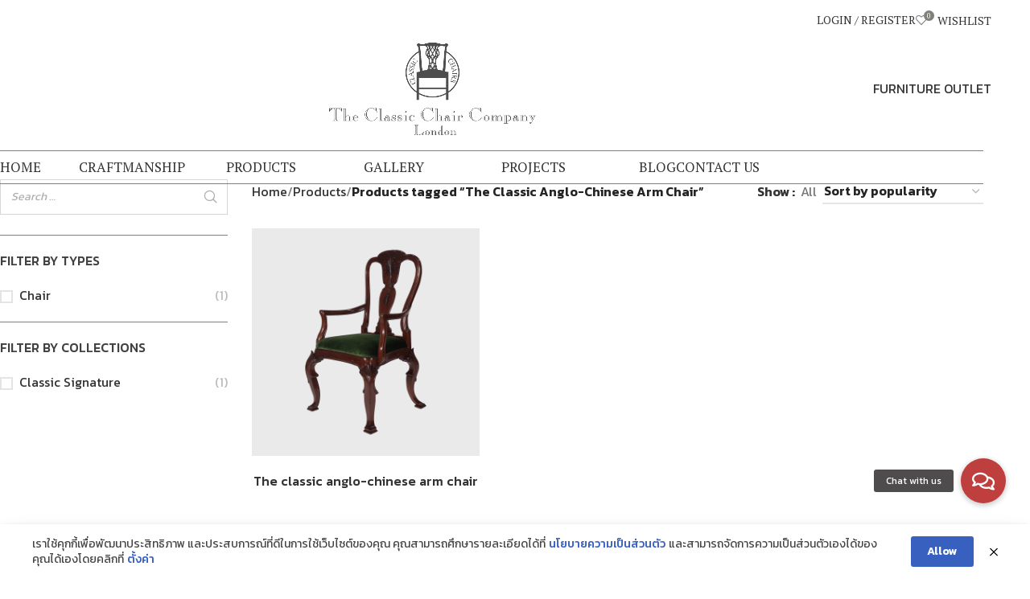

--- FILE ---
content_type: text/html; charset=UTF-8
request_url: https://www.classicchair.com/product-tag/the-classic-anglo-chinese-arm-chair/
body_size: 28198
content:
<!DOCTYPE html>
<html lang="en-US">
<head>
	<meta charset="UTF-8">
	<link rel="profile" href="https://gmpg.org/xfn/11">
	<link rel="pingback" href="https://www.classicchair.com/xmlrpc.php">

					<script>document.documentElement.className = document.documentElement.className + ' yes-js js_active js'</script>
			<meta name='robots' content='index, follow, max-image-preview:large, max-snippet:-1, max-video-preview:-1' />

	<!-- This site is optimized with the Yoast SEO plugin v26.7 - https://yoast.com/wordpress/plugins/seo/ -->
	<title>The Classic Anglo-Chinese Arm Chair Archives - Classic Chair</title>
	<link rel="canonical" href="https://www.classicchair.com/product-tag/the-classic-anglo-chinese-arm-chair/" />
	<meta property="og:locale" content="en_US" />
	<meta property="og:type" content="article" />
	<meta property="og:title" content="The Classic Anglo-Chinese Arm Chair Archives - Classic Chair" />
	<meta property="og:url" content="https://www.classicchair.com/product-tag/the-classic-anglo-chinese-arm-chair/" />
	<meta property="og:site_name" content="Classic Chair" />
	<meta property="og:image" content="https://www.classicchair.com/wp-content/uploads/2019/10/Logo_Classic-Chairs_1971-Converted_Dont-S-e1573441873200.png" />
	<meta property="og:image:width" content="200" />
	<meta property="og:image:height" content="89" />
	<meta property="og:image:type" content="image/png" />
	<meta name="twitter:card" content="summary_large_image" />
	<script type="application/ld+json" class="yoast-schema-graph">{"@context":"https://schema.org","@graph":[{"@type":"CollectionPage","@id":"https://www.classicchair.com/product-tag/the-classic-anglo-chinese-arm-chair/","url":"https://www.classicchair.com/product-tag/the-classic-anglo-chinese-arm-chair/","name":"The Classic Anglo-Chinese Arm Chair Archives - Classic Chair","isPartOf":{"@id":"https://www.classicchair.com/#website"},"primaryImageOfPage":{"@id":"https://www.classicchair.com/product-tag/the-classic-anglo-chinese-arm-chair/#primaryimage"},"image":{"@id":"https://www.classicchair.com/product-tag/the-classic-anglo-chinese-arm-chair/#primaryimage"},"thumbnailUrl":"https://www.classicchair.com/wp-content/uploads/2019/09/The-Classic-Anglo-Chinese-Arm-Chair-1-dicut.png","breadcrumb":{"@id":"https://www.classicchair.com/product-tag/the-classic-anglo-chinese-arm-chair/#breadcrumb"},"inLanguage":"en-US"},{"@type":"ImageObject","inLanguage":"en-US","@id":"https://www.classicchair.com/product-tag/the-classic-anglo-chinese-arm-chair/#primaryimage","url":"https://www.classicchair.com/wp-content/uploads/2019/09/The-Classic-Anglo-Chinese-Arm-Chair-1-dicut.png","contentUrl":"https://www.classicchair.com/wp-content/uploads/2019/09/The-Classic-Anglo-Chinese-Arm-Chair-1-dicut.png","width":900,"height":900},{"@type":"BreadcrumbList","@id":"https://www.classicchair.com/product-tag/the-classic-anglo-chinese-arm-chair/#breadcrumb","itemListElement":[{"@type":"ListItem","position":1,"name":"Home","item":"https://www.classicchair.com/"},{"@type":"ListItem","position":2,"name":"The Classic Anglo-Chinese Arm Chair"}]},{"@type":"WebSite","@id":"https://www.classicchair.com/#website","url":"https://www.classicchair.com/","name":"Classic Chair","description":"","potentialAction":[{"@type":"SearchAction","target":{"@type":"EntryPoint","urlTemplate":"https://www.classicchair.com/?s={search_term_string}"},"query-input":{"@type":"PropertyValueSpecification","valueRequired":true,"valueName":"search_term_string"}}],"inLanguage":"en-US"}]}</script>
	<!-- / Yoast SEO plugin. -->


<link rel='dns-prefetch' href='//cdnjs.cloudflare.com' />
<link rel='dns-prefetch' href='//fonts.googleapis.com' />
<link rel="alternate" type="application/rss+xml" title="Classic Chair &raquo; Feed" href="https://www.classicchair.com/feed/" />
<link rel="alternate" type="application/rss+xml" title="Classic Chair &raquo; Comments Feed" href="https://www.classicchair.com/comments/feed/" />
<link rel="alternate" type="application/rss+xml" title="Classic Chair &raquo; The Classic Anglo-Chinese Arm Chair Tag Feed" href="https://www.classicchair.com/product-tag/the-classic-anglo-chinese-arm-chair/feed/" />
		<style id="content-control-block-styles">
			@media (max-width: 640px) {
	.cc-hide-on-mobile {
		display: none !important;
	}
}
@media (min-width: 641px) and (max-width: 920px) {
	.cc-hide-on-tablet {
		display: none !important;
	}
}
@media (min-width: 921px) and (max-width: 1440px) {
	.cc-hide-on-desktop {
		display: none !important;
	}
}		</style>
		<style id='wp-img-auto-sizes-contain-inline-css' type='text/css'>
img:is([sizes=auto i],[sizes^="auto," i]){contain-intrinsic-size:3000px 1500px}
/*# sourceURL=wp-img-auto-sizes-contain-inline-css */
</style>
<link rel='stylesheet' id='wp-block-library-css' href='https://www.classicchair.com/wp-includes/css/dist/block-library/style.min.css?ver=6.9' type='text/css' media='all' />
<link rel='stylesheet' id='wc-blocks-style-css' href='https://www.classicchair.com/wp-content/plugins/woocommerce/assets/client/blocks/wc-blocks.css?ver=wc-10.4.3' type='text/css' media='all' />
<style id='global-styles-inline-css' type='text/css'>
:root{--wp--preset--aspect-ratio--square: 1;--wp--preset--aspect-ratio--4-3: 4/3;--wp--preset--aspect-ratio--3-4: 3/4;--wp--preset--aspect-ratio--3-2: 3/2;--wp--preset--aspect-ratio--2-3: 2/3;--wp--preset--aspect-ratio--16-9: 16/9;--wp--preset--aspect-ratio--9-16: 9/16;--wp--preset--color--black: #000000;--wp--preset--color--cyan-bluish-gray: #abb8c3;--wp--preset--color--white: #ffffff;--wp--preset--color--pale-pink: #f78da7;--wp--preset--color--vivid-red: #cf2e2e;--wp--preset--color--luminous-vivid-orange: #ff6900;--wp--preset--color--luminous-vivid-amber: #fcb900;--wp--preset--color--light-green-cyan: #7bdcb5;--wp--preset--color--vivid-green-cyan: #00d084;--wp--preset--color--pale-cyan-blue: #8ed1fc;--wp--preset--color--vivid-cyan-blue: #0693e3;--wp--preset--color--vivid-purple: #9b51e0;--wp--preset--gradient--vivid-cyan-blue-to-vivid-purple: linear-gradient(135deg,rgb(6,147,227) 0%,rgb(155,81,224) 100%);--wp--preset--gradient--light-green-cyan-to-vivid-green-cyan: linear-gradient(135deg,rgb(122,220,180) 0%,rgb(0,208,130) 100%);--wp--preset--gradient--luminous-vivid-amber-to-luminous-vivid-orange: linear-gradient(135deg,rgb(252,185,0) 0%,rgb(255,105,0) 100%);--wp--preset--gradient--luminous-vivid-orange-to-vivid-red: linear-gradient(135deg,rgb(255,105,0) 0%,rgb(207,46,46) 100%);--wp--preset--gradient--very-light-gray-to-cyan-bluish-gray: linear-gradient(135deg,rgb(238,238,238) 0%,rgb(169,184,195) 100%);--wp--preset--gradient--cool-to-warm-spectrum: linear-gradient(135deg,rgb(74,234,220) 0%,rgb(151,120,209) 20%,rgb(207,42,186) 40%,rgb(238,44,130) 60%,rgb(251,105,98) 80%,rgb(254,248,76) 100%);--wp--preset--gradient--blush-light-purple: linear-gradient(135deg,rgb(255,206,236) 0%,rgb(152,150,240) 100%);--wp--preset--gradient--blush-bordeaux: linear-gradient(135deg,rgb(254,205,165) 0%,rgb(254,45,45) 50%,rgb(107,0,62) 100%);--wp--preset--gradient--luminous-dusk: linear-gradient(135deg,rgb(255,203,112) 0%,rgb(199,81,192) 50%,rgb(65,88,208) 100%);--wp--preset--gradient--pale-ocean: linear-gradient(135deg,rgb(255,245,203) 0%,rgb(182,227,212) 50%,rgb(51,167,181) 100%);--wp--preset--gradient--electric-grass: linear-gradient(135deg,rgb(202,248,128) 0%,rgb(113,206,126) 100%);--wp--preset--gradient--midnight: linear-gradient(135deg,rgb(2,3,129) 0%,rgb(40,116,252) 100%);--wp--preset--font-size--small: 13px;--wp--preset--font-size--medium: 20px;--wp--preset--font-size--large: 36px;--wp--preset--font-size--x-large: 42px;--wp--preset--spacing--20: 0.44rem;--wp--preset--spacing--30: 0.67rem;--wp--preset--spacing--40: 1rem;--wp--preset--spacing--50: 1.5rem;--wp--preset--spacing--60: 2.25rem;--wp--preset--spacing--70: 3.38rem;--wp--preset--spacing--80: 5.06rem;--wp--preset--shadow--natural: 6px 6px 9px rgba(0, 0, 0, 0.2);--wp--preset--shadow--deep: 12px 12px 50px rgba(0, 0, 0, 0.4);--wp--preset--shadow--sharp: 6px 6px 0px rgba(0, 0, 0, 0.2);--wp--preset--shadow--outlined: 6px 6px 0px -3px rgb(255, 255, 255), 6px 6px rgb(0, 0, 0);--wp--preset--shadow--crisp: 6px 6px 0px rgb(0, 0, 0);}:where(.is-layout-flex){gap: 0.5em;}:where(.is-layout-grid){gap: 0.5em;}body .is-layout-flex{display: flex;}.is-layout-flex{flex-wrap: wrap;align-items: center;}.is-layout-flex > :is(*, div){margin: 0;}body .is-layout-grid{display: grid;}.is-layout-grid > :is(*, div){margin: 0;}:where(.wp-block-columns.is-layout-flex){gap: 2em;}:where(.wp-block-columns.is-layout-grid){gap: 2em;}:where(.wp-block-post-template.is-layout-flex){gap: 1.25em;}:where(.wp-block-post-template.is-layout-grid){gap: 1.25em;}.has-black-color{color: var(--wp--preset--color--black) !important;}.has-cyan-bluish-gray-color{color: var(--wp--preset--color--cyan-bluish-gray) !important;}.has-white-color{color: var(--wp--preset--color--white) !important;}.has-pale-pink-color{color: var(--wp--preset--color--pale-pink) !important;}.has-vivid-red-color{color: var(--wp--preset--color--vivid-red) !important;}.has-luminous-vivid-orange-color{color: var(--wp--preset--color--luminous-vivid-orange) !important;}.has-luminous-vivid-amber-color{color: var(--wp--preset--color--luminous-vivid-amber) !important;}.has-light-green-cyan-color{color: var(--wp--preset--color--light-green-cyan) !important;}.has-vivid-green-cyan-color{color: var(--wp--preset--color--vivid-green-cyan) !important;}.has-pale-cyan-blue-color{color: var(--wp--preset--color--pale-cyan-blue) !important;}.has-vivid-cyan-blue-color{color: var(--wp--preset--color--vivid-cyan-blue) !important;}.has-vivid-purple-color{color: var(--wp--preset--color--vivid-purple) !important;}.has-black-background-color{background-color: var(--wp--preset--color--black) !important;}.has-cyan-bluish-gray-background-color{background-color: var(--wp--preset--color--cyan-bluish-gray) !important;}.has-white-background-color{background-color: var(--wp--preset--color--white) !important;}.has-pale-pink-background-color{background-color: var(--wp--preset--color--pale-pink) !important;}.has-vivid-red-background-color{background-color: var(--wp--preset--color--vivid-red) !important;}.has-luminous-vivid-orange-background-color{background-color: var(--wp--preset--color--luminous-vivid-orange) !important;}.has-luminous-vivid-amber-background-color{background-color: var(--wp--preset--color--luminous-vivid-amber) !important;}.has-light-green-cyan-background-color{background-color: var(--wp--preset--color--light-green-cyan) !important;}.has-vivid-green-cyan-background-color{background-color: var(--wp--preset--color--vivid-green-cyan) !important;}.has-pale-cyan-blue-background-color{background-color: var(--wp--preset--color--pale-cyan-blue) !important;}.has-vivid-cyan-blue-background-color{background-color: var(--wp--preset--color--vivid-cyan-blue) !important;}.has-vivid-purple-background-color{background-color: var(--wp--preset--color--vivid-purple) !important;}.has-black-border-color{border-color: var(--wp--preset--color--black) !important;}.has-cyan-bluish-gray-border-color{border-color: var(--wp--preset--color--cyan-bluish-gray) !important;}.has-white-border-color{border-color: var(--wp--preset--color--white) !important;}.has-pale-pink-border-color{border-color: var(--wp--preset--color--pale-pink) !important;}.has-vivid-red-border-color{border-color: var(--wp--preset--color--vivid-red) !important;}.has-luminous-vivid-orange-border-color{border-color: var(--wp--preset--color--luminous-vivid-orange) !important;}.has-luminous-vivid-amber-border-color{border-color: var(--wp--preset--color--luminous-vivid-amber) !important;}.has-light-green-cyan-border-color{border-color: var(--wp--preset--color--light-green-cyan) !important;}.has-vivid-green-cyan-border-color{border-color: var(--wp--preset--color--vivid-green-cyan) !important;}.has-pale-cyan-blue-border-color{border-color: var(--wp--preset--color--pale-cyan-blue) !important;}.has-vivid-cyan-blue-border-color{border-color: var(--wp--preset--color--vivid-cyan-blue) !important;}.has-vivid-purple-border-color{border-color: var(--wp--preset--color--vivid-purple) !important;}.has-vivid-cyan-blue-to-vivid-purple-gradient-background{background: var(--wp--preset--gradient--vivid-cyan-blue-to-vivid-purple) !important;}.has-light-green-cyan-to-vivid-green-cyan-gradient-background{background: var(--wp--preset--gradient--light-green-cyan-to-vivid-green-cyan) !important;}.has-luminous-vivid-amber-to-luminous-vivid-orange-gradient-background{background: var(--wp--preset--gradient--luminous-vivid-amber-to-luminous-vivid-orange) !important;}.has-luminous-vivid-orange-to-vivid-red-gradient-background{background: var(--wp--preset--gradient--luminous-vivid-orange-to-vivid-red) !important;}.has-very-light-gray-to-cyan-bluish-gray-gradient-background{background: var(--wp--preset--gradient--very-light-gray-to-cyan-bluish-gray) !important;}.has-cool-to-warm-spectrum-gradient-background{background: var(--wp--preset--gradient--cool-to-warm-spectrum) !important;}.has-blush-light-purple-gradient-background{background: var(--wp--preset--gradient--blush-light-purple) !important;}.has-blush-bordeaux-gradient-background{background: var(--wp--preset--gradient--blush-bordeaux) !important;}.has-luminous-dusk-gradient-background{background: var(--wp--preset--gradient--luminous-dusk) !important;}.has-pale-ocean-gradient-background{background: var(--wp--preset--gradient--pale-ocean) !important;}.has-electric-grass-gradient-background{background: var(--wp--preset--gradient--electric-grass) !important;}.has-midnight-gradient-background{background: var(--wp--preset--gradient--midnight) !important;}.has-small-font-size{font-size: var(--wp--preset--font-size--small) !important;}.has-medium-font-size{font-size: var(--wp--preset--font-size--medium) !important;}.has-large-font-size{font-size: var(--wp--preset--font-size--large) !important;}.has-x-large-font-size{font-size: var(--wp--preset--font-size--x-large) !important;}
/*# sourceURL=global-styles-inline-css */
</style>

<style id='classic-theme-styles-inline-css' type='text/css'>
/*! This file is auto-generated */
.wp-block-button__link{color:#fff;background-color:#32373c;border-radius:9999px;box-shadow:none;text-decoration:none;padding:calc(.667em + 2px) calc(1.333em + 2px);font-size:1.125em}.wp-block-file__button{background:#32373c;color:#fff;text-decoration:none}
/*# sourceURL=/wp-includes/css/classic-themes.min.css */
</style>
<link rel='stylesheet' id='wp-components-css' href='https://www.classicchair.com/wp-includes/css/dist/components/style.min.css?ver=6.9' type='text/css' media='all' />
<link rel='stylesheet' id='wp-preferences-css' href='https://www.classicchair.com/wp-includes/css/dist/preferences/style.min.css?ver=6.9' type='text/css' media='all' />
<link rel='stylesheet' id='wp-block-editor-css' href='https://www.classicchair.com/wp-includes/css/dist/block-editor/style.min.css?ver=6.9' type='text/css' media='all' />
<link rel='stylesheet' id='popup-maker-block-library-style-css' href='https://www.classicchair.com/wp-content/plugins/popup-maker/dist/packages/block-library-style.css?ver=dbea705cfafe089d65f1' type='text/css' media='all' />
<link rel='stylesheet' id='content-control-block-styles-css' href='https://www.classicchair.com/wp-content/plugins/content-control/dist/style-block-editor.css?ver=2.6.5' type='text/css' media='all' />
<link rel='stylesheet' id='smart-search-css' href='https://www.classicchair.com/wp-content/plugins/smart-woocommerce-search/assets/dist/css/general.css?ver=2.15.0' type='text/css' media='all' />
<style id='smart-search-inline-css' type='text/css'>
.ysm-search-widget-1 .search-field[type="search"]{border-width:1px;}.ysm-search-widget-1 .smart-search-suggestions .smart-search-post-icon{width:50px;}.widget_search .smart-search-suggestions .smart-search-post-icon{width:50px;}.wp-block-search.sws-search-block-default .smart-search-suggestions .smart-search-post-icon{width:50px;}.widget_product_search .smart-search-suggestions .smart-search-post-icon{width:50px;}.wp-block-search.sws-search-block-product .smart-search-suggestions .smart-search-post-icon{width:50px;}
/*# sourceURL=smart-search-inline-css */
</style>
<link rel='stylesheet' id='acoplw-style-css' href='https://www.classicchair.com/wp-content/plugins/aco-product-labels-for-woocommerce/includes/../assets/css/frontend.css?ver=1.5.12' type='text/css' media='all' />
<link rel='stylesheet' id='buttonizer_frontend_style-css' href='https://www.classicchair.com/wp-content/plugins/buttonizer-multifunctional-button/assets/legacy/frontend.css?v=2bf00396b0c1ac7592c6916e5b67b30d&#038;ver=6.9' type='text/css' media='all' />
<link rel='stylesheet' id='buttonizer-icon-library-css' href='https://cdnjs.cloudflare.com/ajax/libs/font-awesome/5.15.4/css/all.min.css?ver=6.9' type='text/css' media='all' integrity='sha512-1ycn6IcaQQ40/MKBW2W4Rhis/DbILU74C1vSrLJxCq57o941Ym01SwNsOMqvEBFlcgUa6xLiPY/NS5R+E6ztJQ==' crossorigin='anonymous' />
<link rel='stylesheet' id='wpdm-fonticon-css' href='https://www.classicchair.com/wp-content/plugins/download-manager/assets/wpdm-iconfont/css/wpdm-icons.css?ver=6.9' type='text/css' media='all' />
<link rel='stylesheet' id='wpdm-front-css' href='https://www.classicchair.com/wp-content/plugins/download-manager/assets/css/front.min.css?ver=6.9' type='text/css' media='all' />
<link rel='stylesheet' id='pdpa-thailand-public-css' href='https://www.classicchair.com/wp-content/plugins/pdpa-thailand/public/assets/css/pdpa-thailand-public.min.css?ver=2.0' type='text/css' media='all' />
<link rel='stylesheet' id='woocommerce-confirm-payment-css' href='https://www.classicchair.com/wp-content/plugins/wc-confirm-payment/public/css/woocommerce-confirm-payment-public.css?ver=1.0' type='text/css' media='all' />
<link rel='stylesheet' id='woocommerce-print-products-css' href='https://www.classicchair.com/wp-content/plugins/woocommerce-print-products/public/css/woocommerce-print-products-public.css?ver=1.5.5' type='text/css' media='all' />
<style id='woocommerce-inline-inline-css' type='text/css'>
.woocommerce form .form-row .required { visibility: visible; }
/*# sourceURL=woocommerce-inline-inline-css */
</style>
<link rel='stylesheet' id='jquery-selectBox-css' href='https://www.classicchair.com/wp-content/plugins/yith-woocommerce-wishlist/assets/css/jquery.selectBox.css?ver=1.2.0' type='text/css' media='all' />
<link rel='stylesheet' id='woocommerce_prettyPhoto_css-css' href='//www.classicchair.com/wp-content/plugins/woocommerce/assets/css/prettyPhoto.css?ver=3.1.6' type='text/css' media='all' />
<link rel='stylesheet' id='yith-wcwl-main-css' href='https://www.classicchair.com/wp-content/plugins/yith-woocommerce-wishlist/assets/css/style.css?ver=4.11.0' type='text/css' media='all' />
<style id='yith-wcwl-main-inline-css' type='text/css'>
 :root { --color-add-to-wishlist-background: #333333; --color-add-to-wishlist-text: #FFFFFF; --color-add-to-wishlist-border: #333333; --color-add-to-wishlist-background-hover: #333333; --color-add-to-wishlist-text-hover: #FFFFFF; --color-add-to-wishlist-border-hover: #333333; --rounded-corners-radius: 16px; --color-add-to-cart-background: #333333; --color-add-to-cart-text: #FFFFFF; --color-add-to-cart-border: #333333; --color-add-to-cart-background-hover: #4F4F4F; --color-add-to-cart-text-hover: #FFFFFF; --color-add-to-cart-border-hover: #4F4F4F; --add-to-cart-rounded-corners-radius: 16px; --color-button-style-1-background: #333333; --color-button-style-1-text: #FFFFFF; --color-button-style-1-border: #333333; --color-button-style-1-background-hover: #4F4F4F; --color-button-style-1-text-hover: #FFFFFF; --color-button-style-1-border-hover: #4F4F4F; --color-button-style-2-background: #333333; --color-button-style-2-text: #FFFFFF; --color-button-style-2-border: #333333; --color-button-style-2-background-hover: #4F4F4F; --color-button-style-2-text-hover: #FFFFFF; --color-button-style-2-border-hover: #4F4F4F; --color-wishlist-table-background: #FFFFFF; --color-wishlist-table-text: #6d6c6c; --color-wishlist-table-border: #FFFFFF; --color-headers-background: #F4F4F4; --color-share-button-color: #FFFFFF; --color-share-button-color-hover: #FFFFFF; --color-fb-button-background: #39599E; --color-fb-button-background-hover: #595A5A; --color-tw-button-background: #45AFE2; --color-tw-button-background-hover: #595A5A; --color-pr-button-background: #AB2E31; --color-pr-button-background-hover: #595A5A; --color-em-button-background: #FBB102; --color-em-button-background-hover: #595A5A; --color-wa-button-background: #00A901; --color-wa-button-background-hover: #595A5A; --feedback-duration: 3s } 
 :root { --color-add-to-wishlist-background: #333333; --color-add-to-wishlist-text: #FFFFFF; --color-add-to-wishlist-border: #333333; --color-add-to-wishlist-background-hover: #333333; --color-add-to-wishlist-text-hover: #FFFFFF; --color-add-to-wishlist-border-hover: #333333; --rounded-corners-radius: 16px; --color-add-to-cart-background: #333333; --color-add-to-cart-text: #FFFFFF; --color-add-to-cart-border: #333333; --color-add-to-cart-background-hover: #4F4F4F; --color-add-to-cart-text-hover: #FFFFFF; --color-add-to-cart-border-hover: #4F4F4F; --add-to-cart-rounded-corners-radius: 16px; --color-button-style-1-background: #333333; --color-button-style-1-text: #FFFFFF; --color-button-style-1-border: #333333; --color-button-style-1-background-hover: #4F4F4F; --color-button-style-1-text-hover: #FFFFFF; --color-button-style-1-border-hover: #4F4F4F; --color-button-style-2-background: #333333; --color-button-style-2-text: #FFFFFF; --color-button-style-2-border: #333333; --color-button-style-2-background-hover: #4F4F4F; --color-button-style-2-text-hover: #FFFFFF; --color-button-style-2-border-hover: #4F4F4F; --color-wishlist-table-background: #FFFFFF; --color-wishlist-table-text: #6d6c6c; --color-wishlist-table-border: #FFFFFF; --color-headers-background: #F4F4F4; --color-share-button-color: #FFFFFF; --color-share-button-color-hover: #FFFFFF; --color-fb-button-background: #39599E; --color-fb-button-background-hover: #595A5A; --color-tw-button-background: #45AFE2; --color-tw-button-background-hover: #595A5A; --color-pr-button-background: #AB2E31; --color-pr-button-background-hover: #595A5A; --color-em-button-background: #FBB102; --color-em-button-background-hover: #595A5A; --color-wa-button-background: #00A901; --color-wa-button-background-hover: #595A5A; --feedback-duration: 3s } 
/*# sourceURL=yith-wcwl-main-inline-css */
</style>
<link rel='stylesheet' id='parent-css-css' href='https://www.classicchair.com/wp-content/themes/woodmart/style.css?ver=6.9' type='text/css' media='all' />
<link rel='stylesheet' id='jquery-ui-css-css' href='https://www.classicchair.com/wp-content/themes/woodmart-child/css/jquery-ui.css?ver=6.9' type='text/css' media='all' />
<link rel='stylesheet' id='yith_ywraq_frontend-css' href='https://www.classicchair.com/wp-content/plugins/yith-woocommerce-request-a-quote-premium/assets/css/ywraq-frontend.css?ver=4.18.0' type='text/css' media='all' />
<style id='yith_ywraq_frontend-inline-css' type='text/css'>
:root {
		--ywraq_layout_button_bg_color: rgb(129,128,121);
		--ywraq_layout_button_bg_color_hover: rgb(0,0,0);
		--ywraq_layout_button_border_color: ;
		--ywraq_layout_button_border_color_hover: ;
		--ywraq_layout_button_color: #ffffff;
		--ywraq_layout_button_color_hover: #ffffff;
		
		--ywraq_checkout_button_bg_color: rgb(129,128,121);
		--ywraq_checkout_button_bg_color_hover: rgb(129,128,121);
		--ywraq_checkout_button_border_color: ;
		--ywraq_checkout_button_border_color_hover: ;
		--ywraq_checkout_button_color: #ffffff;
		--ywraq_checkout_button_color_hover: #ffffff;
		
		--ywraq_accept_button_bg_color: rgb(129,128,121);
		--ywraq_accept_button_bg_color_hover: rgb(129,128,121);
		--ywraq_accept_button_border_color: ;
		--ywraq_accept_button_border_color_hover: ;
		--ywraq_accept_button_color: #ffffff;
		--ywraq_accept_button_color_hover: #ffffff;
		
		--ywraq_reject_button_bg_color: transparent;
		--ywraq_reject_button_bg_color_hover: #CC2B2B;
		--ywraq_reject_button_border_color: #CC2B2B;
		--ywraq_reject_button_border_color_hover: #CC2B2B;
		--ywraq_reject_button_color: #CC2B2B;
		--ywraq_reject_button_color_hover: #ffffff;
		}		

/*# sourceURL=yith_ywraq_frontend-inline-css */
</style>
<link rel='stylesheet' id='woodmart-style-css' href='https://www.classicchair.com/wp-content/themes/woodmart/css/parts/base.min.css?ver=8.0.6' type='text/css' media='all' />
<link rel='stylesheet' id='child-style-css' href='https://www.classicchair.com/wp-content/themes/woodmart-child/style.css?ver=8.0.6' type='text/css' media='all' />
<link rel='stylesheet' id='js_composer_front-css' href='https://www.classicchair.com/wp-content/plugins/js_composer/assets/css/js_composer.min.css?ver=7.9' type='text/css' media='all' />
<link rel='stylesheet' id='wd-helpers-wpb-elem-css' href='https://www.classicchair.com/wp-content/themes/woodmart/css/parts/helpers-wpb-elem.min.css?ver=8.0.6' type='text/css' media='all' />
<link rel='stylesheet' id='wd-widget-wd-recent-posts-css' href='https://www.classicchair.com/wp-content/themes/woodmart/css/parts/widget-wd-recent-posts.min.css?ver=8.0.6' type='text/css' media='all' />
<link rel='stylesheet' id='wd-widget-wd-layered-nav-css' href='https://www.classicchair.com/wp-content/themes/woodmart/css/parts/woo-widget-wd-layered-nav.min.css?ver=8.0.6' type='text/css' media='all' />
<link rel='stylesheet' id='wd-woo-mod-swatches-base-css' href='https://www.classicchair.com/wp-content/themes/woodmart/css/parts/woo-mod-swatches-base.min.css?ver=8.0.6' type='text/css' media='all' />
<link rel='stylesheet' id='wd-woo-mod-swatches-filter-css' href='https://www.classicchair.com/wp-content/themes/woodmart/css/parts/woo-mod-swatches-filter.min.css?ver=8.0.6' type='text/css' media='all' />
<link rel='stylesheet' id='wd-widget-layered-nav-stock-status-css' href='https://www.classicchair.com/wp-content/themes/woodmart/css/parts/woo-widget-layered-nav-stock-status.min.css?ver=8.0.6' type='text/css' media='all' />
<link rel='stylesheet' id='wd-wpcf7-css' href='https://www.classicchair.com/wp-content/themes/woodmart/css/parts/int-wpcf7.min.css?ver=8.0.6' type='text/css' media='all' />
<link rel='stylesheet' id='wd-revolution-slider-css' href='https://www.classicchair.com/wp-content/themes/woodmart/css/parts/int-rev-slider.min.css?ver=8.0.6' type='text/css' media='all' />
<link rel='stylesheet' id='wd-woo-yith-req-quote-css' href='https://www.classicchair.com/wp-content/themes/woodmart/css/parts/int-woo-yith-request-quote.min.css?ver=8.0.6' type='text/css' media='all' />
<link rel='stylesheet' id='wd-woo-mod-grid-css' href='https://www.classicchair.com/wp-content/themes/woodmart/css/parts/woo-mod-grid.min.css?ver=8.0.6' type='text/css' media='all' />
<link rel='stylesheet' id='wd-woo-mod-quantity-css' href='https://www.classicchair.com/wp-content/themes/woodmart/css/parts/woo-mod-quantity.min.css?ver=8.0.6' type='text/css' media='all' />
<link rel='stylesheet' id='wd-woo-mod-shop-table-css' href='https://www.classicchair.com/wp-content/themes/woodmart/css/parts/woo-mod-shop-table.min.css?ver=8.0.6' type='text/css' media='all' />
<link rel='stylesheet' id='wd-select2-css' href='https://www.classicchair.com/wp-content/themes/woodmart/css/parts/woo-lib-select2.min.css?ver=8.0.6' type='text/css' media='all' />
<link rel='stylesheet' id='wd-woo-yith-wishlist-css' href='https://www.classicchair.com/wp-content/themes/woodmart/css/parts/int-woo-yith-wishlist.min.css?ver=8.0.6' type='text/css' media='all' />
<link rel='stylesheet' id='wd-page-my-account-css' href='https://www.classicchair.com/wp-content/themes/woodmart/css/parts/woo-page-my-account.min.css?ver=8.0.6' type='text/css' media='all' />
<link rel='stylesheet' id='wd-wpbakery-base-css' href='https://www.classicchair.com/wp-content/themes/woodmart/css/parts/int-wpb-base.min.css?ver=8.0.6' type='text/css' media='all' />
<link rel='stylesheet' id='wd-wpbakery-base-deprecated-css' href='https://www.classicchair.com/wp-content/themes/woodmart/css/parts/int-wpb-base-deprecated.min.css?ver=8.0.6' type='text/css' media='all' />
<link rel='stylesheet' id='wd-notices-fixed-css' href='https://www.classicchair.com/wp-content/themes/woodmart/css/parts/woo-opt-sticky-notices-old.min.css?ver=8.0.6' type='text/css' media='all' />
<link rel='stylesheet' id='wd-woocommerce-base-css' href='https://www.classicchair.com/wp-content/themes/woodmart/css/parts/woocommerce-base.min.css?ver=8.0.6' type='text/css' media='all' />
<link rel='stylesheet' id='wd-mod-star-rating-css' href='https://www.classicchair.com/wp-content/themes/woodmart/css/parts/mod-star-rating.min.css?ver=8.0.6' type='text/css' media='all' />
<link rel='stylesheet' id='wd-woo-el-track-order-css' href='https://www.classicchair.com/wp-content/themes/woodmart/css/parts/woo-el-track-order.min.css?ver=8.0.6' type='text/css' media='all' />
<link rel='stylesheet' id='wd-woocommerce-block-notices-css' href='https://www.classicchair.com/wp-content/themes/woodmart/css/parts/woo-mod-block-notices.min.css?ver=8.0.6' type='text/css' media='all' />
<link rel='stylesheet' id='wd-widget-active-filters-css' href='https://www.classicchair.com/wp-content/themes/woodmart/css/parts/woo-widget-active-filters.min.css?ver=8.0.6' type='text/css' media='all' />
<link rel='stylesheet' id='wd-woo-shop-predefined-css' href='https://www.classicchair.com/wp-content/themes/woodmart/css/parts/woo-shop-predefined.min.css?ver=8.0.6' type='text/css' media='all' />
<link rel='stylesheet' id='wd-shop-title-categories-css' href='https://www.classicchair.com/wp-content/themes/woodmart/css/parts/woo-categories-loop-nav.min.css?ver=8.0.6' type='text/css' media='all' />
<link rel='stylesheet' id='wd-woo-categories-loop-nav-mobile-accordion-css' href='https://www.classicchair.com/wp-content/themes/woodmart/css/parts/woo-categories-loop-nav-mobile-accordion.min.css?ver=8.0.6' type='text/css' media='all' />
<link rel='stylesheet' id='wd-woo-shop-el-products-per-page-css' href='https://www.classicchair.com/wp-content/themes/woodmart/css/parts/woo-shop-el-products-per-page.min.css?ver=8.0.6' type='text/css' media='all' />
<link rel='stylesheet' id='wd-woo-shop-page-title-css' href='https://www.classicchair.com/wp-content/themes/woodmart/css/parts/woo-shop-page-title.min.css?ver=8.0.6' type='text/css' media='all' />
<link rel='stylesheet' id='wd-woo-mod-shop-loop-head-css' href='https://www.classicchair.com/wp-content/themes/woodmart/css/parts/woo-mod-shop-loop-head.min.css?ver=8.0.6' type='text/css' media='all' />
<link rel='stylesheet' id='wd-woo-shop-el-order-by-css' href='https://www.classicchair.com/wp-content/themes/woodmart/css/parts/woo-shop-el-order-by.min.css?ver=8.0.6' type='text/css' media='all' />
<link rel='stylesheet' id='wd-wp-blocks-css' href='https://www.classicchair.com/wp-content/themes/woodmart/css/parts/wp-blocks.min.css?ver=8.0.6' type='text/css' media='all' />
<link rel='stylesheet' id='wd-header-base-css' href='https://www.classicchair.com/wp-content/themes/woodmart/css/parts/header-base.min.css?ver=8.0.6' type='text/css' media='all' />
<link rel='stylesheet' id='wd-mod-tools-css' href='https://www.classicchair.com/wp-content/themes/woodmart/css/parts/mod-tools.min.css?ver=8.0.6' type='text/css' media='all' />
<link rel='stylesheet' id='wd-header-my-account-dropdown-css' href='https://www.classicchair.com/wp-content/themes/woodmart/css/parts/header-el-my-account-dropdown.min.css?ver=8.0.6' type='text/css' media='all' />
<link rel='stylesheet' id='wd-woo-opt-social-login-css' href='https://www.classicchair.com/wp-content/themes/woodmart/css/parts/woo-opt-social-login.min.css?ver=8.0.6' type='text/css' media='all' />
<link rel='stylesheet' id='wd-woo-mod-login-form-css' href='https://www.classicchair.com/wp-content/themes/woodmart/css/parts/woo-mod-login-form.min.css?ver=8.0.6' type='text/css' media='all' />
<link rel='stylesheet' id='wd-header-my-account-css' href='https://www.classicchair.com/wp-content/themes/woodmart/css/parts/header-el-my-account.min.css?ver=8.0.6' type='text/css' media='all' />
<link rel='stylesheet' id='wd-header-elements-base-css' href='https://www.classicchair.com/wp-content/themes/woodmart/css/parts/header-el-base.min.css?ver=8.0.6' type='text/css' media='all' />
<link rel='stylesheet' id='wd-social-icons-css' href='https://www.classicchair.com/wp-content/themes/woodmart/css/parts/el-social-icons.min.css?ver=8.0.6' type='text/css' media='all' />
<link rel='stylesheet' id='wd-button-css' href='https://www.classicchair.com/wp-content/themes/woodmart/css/parts/el-button.min.css?ver=8.0.6' type='text/css' media='all' />
<link rel='stylesheet' id='wd-header-mobile-nav-drilldown-css' href='https://www.classicchair.com/wp-content/themes/woodmart/css/parts/header-el-mobile-nav-drilldown.min.css?ver=8.0.6' type='text/css' media='all' />
<link rel='stylesheet' id='wd-header-mobile-nav-drilldown-slide-css' href='https://www.classicchair.com/wp-content/themes/woodmart/css/parts/header-el-mobile-nav-drilldown-slide.min.css?ver=8.0.6' type='text/css' media='all' />
<link rel='stylesheet' id='wd-off-canvas-sidebar-css' href='https://www.classicchair.com/wp-content/themes/woodmart/css/parts/opt-off-canvas-sidebar.min.css?ver=8.0.6' type='text/css' media='all' />
<link rel='stylesheet' id='wd-shop-filter-area-css' href='https://www.classicchair.com/wp-content/themes/woodmart/css/parts/woo-shop-el-filters-area.min.css?ver=8.0.6' type='text/css' media='all' />
<link rel='stylesheet' id='wd-woo-shop-el-active-filters-css' href='https://www.classicchair.com/wp-content/themes/woodmart/css/parts/woo-shop-el-active-filters.min.css?ver=8.0.6' type='text/css' media='all' />
<link rel='stylesheet' id='wd-product-loop-css' href='https://www.classicchair.com/wp-content/themes/woodmart/css/parts/woo-product-loop.min.css?ver=8.0.6' type='text/css' media='all' />
<link rel='stylesheet' id='wd-product-loop-icons-css' href='https://www.classicchair.com/wp-content/themes/woodmart/css/parts/woo-product-loop-icons.min.css?ver=8.0.6' type='text/css' media='all' />
<link rel='stylesheet' id='wd-categories-loop-default-css' href='https://www.classicchair.com/wp-content/themes/woodmart/css/parts/woo-categories-loop-default-old.min.css?ver=8.0.6' type='text/css' media='all' />
<link rel='stylesheet' id='wd-woo-categories-loop-css' href='https://www.classicchair.com/wp-content/themes/woodmart/css/parts/woo-categories-loop.min.css?ver=8.0.6' type='text/css' media='all' />
<link rel='stylesheet' id='wd-categories-loop-css' href='https://www.classicchair.com/wp-content/themes/woodmart/css/parts/woo-categories-loop-old.min.css?ver=8.0.6' type='text/css' media='all' />
<link rel='stylesheet' id='wd-sticky-loader-css' href='https://www.classicchair.com/wp-content/themes/woodmart/css/parts/mod-sticky-loader.min.css?ver=8.0.6' type='text/css' media='all' />
<link rel='stylesheet' id='wd-mfp-popup-css' href='https://www.classicchair.com/wp-content/themes/woodmart/css/parts/lib-magnific-popup.min.css?ver=8.0.6' type='text/css' media='all' />
<link rel='stylesheet' id='wd-footer-base-css' href='https://www.classicchair.com/wp-content/themes/woodmart/css/parts/footer-base.min.css?ver=8.0.6' type='text/css' media='all' />
<link rel='stylesheet' id='wd-scroll-top-css' href='https://www.classicchair.com/wp-content/themes/woodmart/css/parts/opt-scrolltotop.min.css?ver=8.0.6' type='text/css' media='all' />
<link rel='stylesheet' id='wd-wd-search-form-css' href='https://www.classicchair.com/wp-content/themes/woodmart/css/parts/wd-search-form.min.css?ver=8.0.6' type='text/css' media='all' />
<link rel='stylesheet' id='wd-shop-off-canvas-sidebar-css' href='https://www.classicchair.com/wp-content/themes/woodmart/css/parts/opt-shop-off-canvas-sidebar.min.css?ver=8.0.6' type='text/css' media='all' />
<link rel='stylesheet' id='xts-google-fonts-css' href='https://fonts.googleapis.com/css?family=Kanit%3A400%2C600%2C500%7CPT+Serif%3A400%2C700&#038;ver=8.0.6' type='text/css' media='all' />
<script type="text/javascript" src="https://www.classicchair.com/wp-includes/js/jquery/jquery.min.js?ver=3.7.1" id="jquery-core-js"></script>
<script type="text/javascript" src="https://www.classicchair.com/wp-includes/js/jquery/jquery-migrate.min.js?ver=3.4.1" id="jquery-migrate-js"></script>
<script type="text/javascript" id="acoplw-script-js-extra">
/* <![CDATA[ */
var acoplw_frontend_object = {"classname":"","enablejquery":"0"};
//# sourceURL=acoplw-script-js-extra
/* ]]> */
</script>
<script type="text/javascript" src="https://www.classicchair.com/wp-content/plugins/aco-product-labels-for-woocommerce/includes/../assets/js/frontend.js?ver=1.5.12" id="acoplw-script-js"></script>
<script type="text/javascript" src="https://www.classicchair.com/wp-content/plugins/download-manager/assets/js/wpdm.min.js?ver=6.9" id="wpdm-frontend-js-js"></script>
<script type="text/javascript" id="wpdm-frontjs-js-extra">
/* <![CDATA[ */
var wpdm_url = {"home":"https://www.classicchair.com/","site":"https://www.classicchair.com/","ajax":"https://www.classicchair.com/wp-admin/admin-ajax.php"};
var wpdm_js = {"spinner":"\u003Ci class=\"wpdm-icon wpdm-sun wpdm-spin\"\u003E\u003C/i\u003E","client_id":"183011cc45a414d61fb2d0c165a9c8e2"};
var wpdm_strings = {"pass_var":"Password Verified!","pass_var_q":"Please click following button to start download.","start_dl":"Start Download"};
//# sourceURL=wpdm-frontjs-js-extra
/* ]]> */
</script>
<script type="text/javascript" src="https://www.classicchair.com/wp-content/plugins/download-manager/assets/js/front.min.js?ver=3.3.44" id="wpdm-frontjs-js"></script>
<script type="text/javascript" src="//www.classicchair.com/wp-content/plugins/revslider/sr6/assets/js/rbtools.min.js?ver=6.7.20" async id="tp-tools-js"></script>
<script type="text/javascript" src="//www.classicchair.com/wp-content/plugins/revslider/sr6/assets/js/rs6.min.js?ver=6.7.20" async id="revmin-js"></script>
<script type="text/javascript" src="https://www.classicchair.com/wp-content/plugins/wc-confirm-payment/public/js/jquery.form.js?ver=1.0" id="woocommerce-confirm-payment-jquery-form-js"></script>
<script type="text/javascript" id="woocommerce-confirm-payment-js-extra">
/* <![CDATA[ */
var WCP = {"ajaxurl":"https://www.classicchair.com/wp-admin/admin-ajax.php","check_order_nonce":"7bf988f3d3","current_date":"20-01-2026","i18n":{"maximum_upload_file":"Maximum upload file size 2 MB."}};
//# sourceURL=woocommerce-confirm-payment-js-extra
/* ]]> */
</script>
<script type="text/javascript" src="https://www.classicchair.com/wp-content/plugins/wc-confirm-payment/public/js/woocommerce-confirm-payment-public.js?ver=1.0" id="woocommerce-confirm-payment-js"></script>
<script type="text/javascript" src="https://www.classicchair.com/wp-content/plugins/woocommerce/assets/js/jquery-blockui/jquery.blockUI.min.js?ver=2.7.0-wc.10.4.3" id="wc-jquery-blockui-js" data-wp-strategy="defer"></script>
<script type="text/javascript" id="wc-add-to-cart-js-extra">
/* <![CDATA[ */
var wc_add_to_cart_params = {"ajax_url":"/wp-admin/admin-ajax.php","wc_ajax_url":"/?wc-ajax=%%endpoint%%","i18n_view_cart":"View cart","cart_url":"https://www.classicchair.com/cart/","is_cart":"","cart_redirect_after_add":"no"};
//# sourceURL=wc-add-to-cart-js-extra
/* ]]> */
</script>
<script type="text/javascript" src="https://www.classicchair.com/wp-content/plugins/woocommerce/assets/js/frontend/add-to-cart.min.js?ver=10.4.3" id="wc-add-to-cart-js" data-wp-strategy="defer"></script>
<script type="text/javascript" src="https://www.classicchair.com/wp-content/plugins/woocommerce/assets/js/js-cookie/js.cookie.min.js?ver=2.1.4-wc.10.4.3" id="wc-js-cookie-js" defer="defer" data-wp-strategy="defer"></script>
<script type="text/javascript" id="woocommerce-js-extra">
/* <![CDATA[ */
var woocommerce_params = {"ajax_url":"/wp-admin/admin-ajax.php","wc_ajax_url":"/?wc-ajax=%%endpoint%%","i18n_password_show":"Show password","i18n_password_hide":"Hide password"};
//# sourceURL=woocommerce-js-extra
/* ]]> */
</script>
<script type="text/javascript" src="https://www.classicchair.com/wp-content/plugins/woocommerce/assets/js/frontend/woocommerce.min.js?ver=10.4.3" id="woocommerce-js" defer="defer" data-wp-strategy="defer"></script>
<script type="text/javascript" src="https://www.classicchair.com/wp-content/plugins/js_composer/assets/js/vendors/woocommerce-add-to-cart.js?ver=7.9" id="vc_woocommerce-add-to-cart-js-js"></script>
<script type="text/javascript" src="https://www.classicchair.com/wp-content/themes/woodmart/js/libs/device.min.js?ver=8.0.6" id="wd-device-library-js"></script>
<script type="text/javascript" src="https://www.classicchair.com/wp-content/themes/woodmart/js/scripts/global/scrollBar.min.js?ver=8.0.6" id="wd-scrollbar-js"></script>
<script></script><link rel="https://api.w.org/" href="https://www.classicchair.com/wp-json/" /><link rel="alternate" title="JSON" type="application/json" href="https://www.classicchair.com/wp-json/wp/v2/product_tag/425" /><link rel="EditURI" type="application/rsd+xml" title="RSD" href="https://www.classicchair.com/xmlrpc.php?rsd" />
<meta name="generator" content="WordPress 6.9" />
<meta name="generator" content="WooCommerce 10.4.3" />
<meta name="generator" content="Redux 4.5.10" /><!-- start Simple Custom CSS and JS -->
<style type="text/css">
/*.page-id-104 p.price{
	display:none !important;
}
table.variations {
    display: none;
}*/
.woocommerce-variation-add-to-cart {
    display: none !important;
}
.woocommerce-page ul.products li.product.product_cat-cabinet.add_to_cart_button {
	display: none;
}

/*hide prine on smart search*/
.smart-search-post-price{
	display: none;
}

/*hide date on product catelog*/
.post-date.wd-post-date.wd-style-with-bg.woodmart-post-date {
	display: none;
}
a.add-request-quote-button.button:before {
	content:url(https://www.classicchair.com/wp-content/uploads/2022/11/like.png);
	margin-right: 5px;
}


/*hide text wishlist*/
.wd-wishlist-btn.wd-action-btn.wd-style-text.wd-wishlist-icon.woodmart-wishlist-btn {
	display: none;
}
.yith-wcwl-add-button{
	display:none;
}
/*.yith-ywraq-add-to-quote {
display: none;
}*/

/*design wishlist topbar*/
.whb-top-bar .wd-header-text {
	font-size: 14px;
	font-family: 'PT Serif';
}
.ywraq_number_items:before {
	content: "\f106";
	font-family: "woodmart-font";
}
.ywraq_number_items a {
	font-size: 9px;
	display: inline-block;
	transform: translateY(-8px);
	z-index: 2;
	position: relative;
	color: #fff;
}
.ywraq_number_items a:hover {
	color: #fff;
}
.ywraq_number_items span {
	font-size: 14px;
	transform: translateY(8px);
	display: inline-block;
	color: #333333;
	margin-left: 6px;
}
.ywraq_number_items:after {
    position: absolute;
    top: -4px;
    left: 10px;
    background-color: var(--wd-primary-color);
    color: #fff;
    font-size: 9px;
    content: "";
    width: 13px;
    height: 13px;
    border-radius: 50%;
    z-index: 1;
}
.ywraq_number_items{
	position: relative;
}


/* Change Totals to Total*/
.cart-totals-inner>h2 {
	visibility: hidden;
}
.cart-totals-inner>h2:before {
	content: "CART TOTAL";
	visibility: visible;
	margin-left: -10px;
}</style>
<!-- end Simple Custom CSS and JS -->
<!-- start Simple Custom CSS and JS -->
<style type="text/css">
/*.col-xl-8 {
    flex:70%;
    max-width: 70%;
}

.col-xl-4 {
    flex: 30%;
    max-width: 30%;
}*/

/* ปรับหน้า Cart Mobile
@media (max-width: 767px) {
  .woocommerce.cart-content-wrapper.row {
    display: block;
}

} */

.woodmart-shopping-cart .woodmart-cart-icon {
    content: url(/wp-content/uploads/2022/01/shopping-cart1.png);
}

/*hide attributes*/
.product-image-summary .shop_attributes {
    margin-bottom: 20px;
    display: none;
}

/*shopping cart banner right*/
a.button.btn-cart.wc-forward:hover {
    background-color: #000;
    color: #fff !important;
}
a.button.checkout.wc-forward:hover {
    background-color: #000;
    color: #fff;
}

/* view cart add coupon*/
button.button:hover {
    background-color: #000 !important;
  	color: #fff !important;
}

/*button place order*/
button#place_order:hover {
    background-color: #000;
}

/*logo confirm payment page*/
li.wcp-account-bank img {
    width: 50px;
    height: 50px;
}

/*เปลี่ยน Text เป็นพิมพ์ใหญ่*/
.woocommerce-checkout-review-order-table th, .woocommerce-checkout-review-order-table td {
    text-transform: uppercase;
}
table tbody th, table tfoot th {
    text-transform: uppercase;
}

.summary-inner>.price {
    font-size: 110% !important;
}

.owl-stage-outer .product-grid-item .price
{
	display: none;
}

</style>
<!-- end Simple Custom CSS and JS -->
<!-- start Simple Custom CSS and JS -->
<style type="text/css">
#more {display: none;}</style>
<!-- end Simple Custom CSS and JS -->
<!-- start Simple Custom CSS and JS -->
<style type="text/css">
<style>
@import url('https://fonts.googleapis.com/css2?family=Courgette&display=swap');
</style>
<link href="https://fonts.googleapis.com/css2?family=Courgette&display=swap" rel="stylesheet"></style>
<!-- end Simple Custom CSS and JS -->
<!-- start Simple Custom CSS and JS -->
<style type="text/css">
.cat_id_586 .single-breadcrumbs-wrapper .single-breadcrumbs, .single-breadcrumbs-wrapper .container {
    display: none;
}
.cat_id_587 .single-breadcrumbs-wrapper .single-breadcrumbs, .single-breadcrumbs-wrapper .container {
    display: none;
}
.cat_id_588 .single-breadcrumbs-wrapper .single-breadcrumbs, .single-breadcrumbs-wrapper .container {
    display: none;
}
.cat_id_589 .single-breadcrumbs-wrapper .single-breadcrumbs, .single-breadcrumbs-wrapper .container {
    display: none;
}
.cat_id_590 .single-breadcrumbs-wrapper .single-breadcrumbs, .single-breadcrumbs-wrapper .container {
    display: none;
}
.cat_id_591 .single-breadcrumbs-wrapper .single-breadcrumbs, .single-breadcrumbs-wrapper .container {
    display: none;
}
.bbton{
  padding: 12px 20px;
    font-size: 13px;
    line-height: 18px;
    background-color: #f3f3f3;
    color: #3e3e3e;
    position: relative;
    display: inline-block;
    outline: none;
    border-width: 0;
    border-style: solid;
    border-color: transparent;
    border-radius: 0;
    -webkit-box-shadow: none;
    box-shadow: none;
    vertical-align: middle;
    text-align: center;
    text-decoration: none;
    text-transform: uppercase;
    text-shadow: none;
    letter-spacing: .3px;
    font-weight: 600;
    cursor: pointer;
    -webkit-transition: color .25s ease,background-color .25s ease,border-color .25s ease,opacity .25s ease,-webkit-box-shadow .25s ease;
    transition: color .25s ease,background-color .25s ease,border-color .25s ease,opacity .25s ease,-webkit-box-shadow .25s ease;
    transition: color .25s ease,background-color .25s ease,border-color .25s ease,box-shadow .25s ease,opacity .25s ease;
    transition: color .25s ease,background-color .25s ease,border-color .25s ease,box-shadow .25s ease,opacity .25s ease,-webkit-box-shadow .25s ease;}</style>
<!-- end Simple Custom CSS and JS -->
<!-- start Simple Custom CSS and JS -->
<style type="text/css">
.whb-sticked #menu-menu {
    border: 0px solid;
    border-right: 0px;
    border-left: 0px;
    margin-top: 0px;
}
.whb-general-header {
    padding-top: 48px !important;
}
@media only screen and (min-width: 768px) {
.wd-nav {
    display: -webkit-box !important;
}
}
@media only screen and (max-width: 768px) {
header.whb-header.whb-sticky-shadow.whb-scroll-stick.whb-sticky-real.whb-sticky-prepared {
    padding-top: 60px !important;
margin-bottom: 0px !important;
}
}

.whb-top-bar .wd-tools-element .wd-tools-text {
	 font-size: 14px;
}</style>
<!-- end Simple Custom CSS and JS -->
<!-- start Simple Custom CSS and JS -->
<style type="text/css">
.w3eden .list-group .badge {
    padding: 0 10px;
    border-radius: 2px;
    line-height: 25px;
    height: 25px;
    background: gray;
    float: right;
    color: white;
}
.wpdm-download-link.btn.btn-primary {
    border-radius: 4px;
    margin-top: 40px;
    float: right;
}</style>
<!-- end Simple Custom CSS and JS -->
<!-- start Simple Custom CSS and JS -->
<style type="text/css">
.widget_product_categories .product-categories li a {
    font-size: 17px !important;
}</style>
<!-- end Simple Custom CSS and JS -->
<!-- start Simple Custom CSS and JS -->
<style type="text/css">
.comments-area .comment-respond {

    display: none;
}
div#comments {
    display: none;
}
li.meta-author {
    display: none;
}</style>
<!-- end Simple Custom CSS and JS -->
<!-- start Simple Custom CSS and JS -->
<style type="text/css">
.yith-ywraq-add-button show, .yith-ywraq-add-button:nth-child(1) {
    margin-bottom: 15px;
    display: none;
}
/*.summary-inner > div:nth-last-child(4) {
	display: none;
}*/
.widget_layered_nav ul li a:after {
    top: 14px ;
}
.wd-carousel .wd-product .price {
    display: none;
}
.woodmart-hover-icons .woodmart-buttons {
    display: none !important;
}
.swatches-select .colored-swatch, .swatches-select .image-swatch {
    width: 30px !important;
    height: 30px !important;
    border-bottom: none!important;
    border-radius: 0% !important;
    background-size: cover;
    font-size: 0;
}
li.cat-item.cat-item-191 {
    display: none;
}
li.cat-item.cat-item-213 {
    display: none;
}
li.cat-item.cat-item-212 {
    display: none;
}
li.cat-item.cat-item-215 {
    display: none;
}
li.cat-item.cat-item-214 {
    display: none;
}
.widget {
    margin-bottom: 20px;
    padding-bottom: 20px;
    border-bottom: 1px solid;
}
span.tagged_as {
    display: none !important;
}


a.add-request-quote-button.button {
    font-size: 13px;
}

/*ปรับ size cart*/
.product-image-summary div.quantity {
    margin-top: 20px;
}
button.single_add_to_cart_button.button.alt {
    margin-top: 20px;
}

/* color number cart*/
.whb-top-bar .woodmart-cart-design-4 .woodmart-cart-number {
    width: 20px;
    height: 20px;
    line-height: 20px;
    background-color: #d2100b;
}</style>
<!-- end Simple Custom CSS and JS -->
<!-- start Simple Custom CSS and JS -->
<style type="text/css">
@media (max-width: 1024px){
.product-grid-item.woodmart-hover-base.product-in-carousel .woodmart-buttons>div a, .product-grid-item:not(.woodmart-hover-base) .woodmart-buttons>div a {
    width: 25px;
    height: 25px;
  }
.labels-rounded .product-label {
    min-height: 25px;
}
}
.buttonizer.buttonizer-group.buttonizer-style-default.buttonizer-animation-none.bottom.right.buttonizer-is-menu.buttonizer-desktop-has-2.buttonizer-mobile-has-2 {
    right: 1%;
    bottom: 12%;
}
.grecaptcha-badge {
    display: none;
}
@media screen and (max-width: 767px){
.buttonizer.buttonizer-group.buttonizer-style-default.buttonizer-animation-none.bottom.right.buttonizer-is-menu.buttonizer-desktop-has-2.buttonizer-mobile-has-2 {
    right: 2%;
    bottom: 8%;
}
.grecaptcha-badge {
    display: none;
}
}
/*button page product*/
button.single_add_to_cart_button.button.alt:hover {
    background-color: #000;
}
a.bbton:hover {
    background-color: #000;
    color: #fff;
}

/* button shopping cart*/
a.checkout-button.button.alt.wc-forward:hover {
    background-color: #000;
}

/*ปุ่ม request quotation*/
a.add-request-quote-button.button {
    padding: 12px;
}

/* ปุ่ม submit confirm payment page*/
button.button.wcp-button-confirm {
    margin-top: 20px;
}


</style>
<!-- end Simple Custom CSS and JS -->
<!-- start Simple Custom CSS and JS -->
<style type="text/css">
a:hover, h1 a:hover, h2 a:hover, h3 a:hover, h4 a:hover, h5 a:hover, h6 a:hover, blockquote footer:before, blockquote cite, blockquote cite a, .color-scheme-dark a:hover, .color-primary, .woodmart-dark .color-primary, .woodmart-cart-design-3 .woodmart-cart-subtotal .amount, .menu-item-register .create-account-link, .menu-item-register .create-account-link:hover, .btn-style-bordered.btn-color-primary, .mega-menu-list > li > a:hover, .mega-menu-list .sub-sub-menu li a:hover, .site-mobile-menu li.current-menu-item > a, .site-mobile-menu .sub-menu li.current-menu-item > a, .dropdowns-color-light .site-mobile-menu li.current-menu-item > a, .dropdowns-color-light .site-mobile-menu .sub-menu li.current-menu-item > a, .comments-area .reply a, .comments-area .reply a:hover, .comments-area .logged-in-as > a:hover, .blog-post-loop .entry-title a:hover, .read-more-section a, .read-more-section a:hover, .single-post-navigation .blog-posts-nav-btn a:hover, .error404 .page-title, .not-found .entry-header:before, .subtitle-color-primary.subtitle-style-default, .woodmart-title-color-primary .subtitle-style-default, .instagram-widget .clear a:hover, .box-icon-wrapper.box-with-text, .woodmart-price-table.price-style-alt .woodmart-price-currency, .woodmart-price-table.price-style-alt .woodmart-price-value, .woodmart-menu-price.cursor-pointer:hover .menu-price-title, .woodmart-menu-price.cursor-pointer:focus .menu-price-title, .hotspot-icon-alt .hotspot-btn:after, .woodmart-sticky-btn .in-stock:before, .woodmart-compare-col .in-stock:before, .product-image-summary .in-stock:before, .variations_form .in-stock:before, .wishlist_table tr td.product-stock-status span.wishlist-in-stock:before, td.woocommerce-orders-table__cell-order-number a:hover, .woocommerce-order-pay td.product-total .amount, .woodmart-buttons > div a:hover, .woodmart-buttons .yith-wcwl-add-to-wishlist .yith-wcwl-wishlistexistsbrowse a, .woodmart-hover-base .product-compare-button a:hover, .woodmart-sticky-btn .woodmart-sticky-btn-wishlist.exists, .woodmart-sticky-btn .woodmart-sticky-btn-wishlist:hover, .woocommerce-Address-title .edit:hover, a.login-to-prices-msg, a.login-to-prices-msg:hover, .amount, .price, .price ins, .compare-btn-wrapper a:hover, .summary-inner > .yith-wcwl-add-to-wishlist a:hover, .sizeguide-btn-wrapp a:hover, .woodmart-dark .compare-btn-wrapper a:hover, .woodmart-dark .summary-inner > .yith-wcwl-add-to-wishlist a:hover, .woodmart-dark .sizeguide-btn-wrapp a:hover, .compare-btn-wrapper a.added:before, .summary-inner > .yith-wcwl-add-to-wishlist .yith-wcwl-wishlistaddedbrowse a:before, .summary-inner > .yith-wcwl-add-to-wishlist .yith-wcwl-wishlistexistsbrowse a:before, .woodmart-accordion-title:hover, .woodmart-accordion-title.active, .woodmart-dark .woodmart-accordion-title:hover, .woodmart-dark .woodmart-accordion-title.active, .woocommerce-form-coupon-toggle > .woocommerce-info .showcoupon, .woocommerce-form-coupon-toggle > .woocommerce-info .showlogin, .woocommerce-form-login-toggle > .woocommerce-info .showcoupon, .woocommerce-form-login-toggle > .woocommerce-info .showlogin, .cart-totals-inner .shipping-calculator-button, .woodmart-dark .cart-totals-inner .shipping-calculator-button, .login-form-footer .lost_password, .login-form-footer .lost_password:hover, .woodmart-my-account-links a:hover:before, .woodmart-my-account-links a:focus:before, .woodmart-products-tabs.tabs-design-simple .products-tabs-title li.active-tab-title, .brands-list .brand-item a:hover, .whb-color-dark .navigation-style-default .item-level-0:hover > a, .whb-color-dark .navigation-style-default .item-level-0.current-menu-item > a, .navigation-style-default .menu-mega-dropdown .color-scheme-dark .sub-menu > li > a:hover, .navigation-style-separated .menu-mega-dropdown .color-scheme-dark .sub-menu > li > a:hover, .navigation-style-bordered .menu-mega-dropdown .color-scheme-dark .sub-menu > li > a:hover, .vertical-navigation .menu-mega-dropdown .sub-menu > li > a:hover, .navigation-style-default .menu-mega-dropdown .color-scheme-dark .sub-sub-menu li a:hover, .navigation-style-separated .menu-mega-dropdown .color-scheme-dark .sub-sub-menu li a:hover, .navigation-style-bordered .menu-mega-dropdown .color-scheme-dark .sub-sub-menu li a:hover, .vertical-navigation .menu-mega-dropdown .sub-sub-menu li a:hover, .xtemos-category-list .tab-preview-count {
  color: #818079;
}
span.onsale.product-label {
  background-color: #ca0000;
}
.menu-opener:not(.has-bg), .search-style-with-bg.searchform .searchsubmit, .woodmart-wishlist-info-widget .wishlist-count, .woodmart-compare-info-widget .compare-count, .woodmart-cart-design-2 .woodmart-cart-number, .woodmart-cart-design-5 .woodmart-cart-number, .woodmart-cart-design-4 .woodmart-cart-number, .btn.btn-color-primary, .btn-style-bordered.btn-color-primary:hover, .menu-label-primary, .main-nav .item-level-0.callto-btn > a, .mobile-nav-tabs .mobile-tab-title:after, .icon-sub-menu.up-icon, .comment-form .submit, .color-scheme-light .woodmart-entry-meta .meta-reply .replies-count, .blog-design-mask .woodmart-entry-meta .meta-reply .replies-count, .woodmart-dark .woodmart-entry-meta .meta-reply .replies-count, .meta-post-categories, .woodmart-single-footer .tags-list a:hover:after, .woodmart-single-footer .tags-list a:focus:after, .woodmart-pagination > span:not(.page-links-title), .page-links > span:not(.page-links-title), .widget_tag_cloud .tagcloud a:hover, .widget_tag_cloud .tagcloud a:focus, .widget_product_tag_cloud .tagcloud a:hover, .widget_product_tag_cloud .tagcloud a:focus, .widget_calendar #wp-calendar #today, .slider-title:before, div.open-table-widget .otw-button-wrap .otw-submit, div.open-table-widget .otw-button-wrap .otw-submit-btn, .mc4wp-form input[type=submit], .subtitle-color-primary.subtitle-style-background, .woodmart-title-color-primary .subtitle-style-background, .woodmart-title-style-simple.woodmart-title-color-primary .liner-continer:after, .icons-design-simple .woodmart-social-icon:hover, .timer-style-active .woodmart-timer > span, .woodmart-price-table .woodmart-plan-footer > a, .woodmart-price-table.price-style-default .woodmart-plan-price, .hotspot-icon-default .hotspot-btn, .hotspot-icon-alt .woodmart-image-hotspot.hotspot-opened .hotspot-btn, .hotspot-icon-alt .woodmart-image-hotspot:hover .hotspot-btn, .hotspot-content .add_to_cart_button, .widget_product_categories .product-categories li a:hover + .count, .widget_product_categories .product-categories li a:focus + .count, .widget_product_categories .product-categories li.current-cat > .count, .woodmart-woocommerce-layered-nav .layered-nav-link:hover + .count, .woodmart-woocommerce-layered-nav .layered-nav-link:focus + .count, .woodmart-woocommerce-layered-nav .chosen .count, td.woocommerce-orders-table__cell-order-actions a, .account-payment-methods-table .button, .product-label.onsale, .woodmart-hover-alt .btn-add-swap > a span:not(.woodmart-tooltip-label):before, .woodmart-hover-base:not(.product-in-carousel):not(.hover-width-small):not(.add-small-button) .woodmart-add-btn > a, .woodmart-hover-quick .woodmart-add-btn > a, .product-list-item .woodmart-add-btn > a, .woodmart-hover-standard .btn-add > a, .cat-design-replace-title .category-title, .popup-quick-view .woodmart-scroll-content > a, .popup-quick-view .view-details-btn, .woodmart-compare-col .button, .woodmart-compare-col .added_to_cart, .widget_shopping_cart .buttons .checkout, .widget_price_filter .ui-slider .ui-slider-range, .widget_price_filter .ui-slider .ui-slider-handle:after, .widget_layered_nav ul .chosen a:before, button[name=save_account_details], button[name=save_address], button[name=track], .quantity input[type=button]:hover, .woodmart-stock-progress-bar .progress-bar, .woocommerce-pagination .page-numbers .current, .woocommerce-store-notice, .single_add_to_cart_button, .tabs-layout-tabs .tabs li a:after, .checkout_coupon .button, #place_order, .return-to-shop .button, .cart-totals-inner .checkout-button, .cart-actions .button[name=apply_coupon], .register .button, .login .button, .lost_reset_password .button, .woocommerce-MyAccount-content > p:not(.woocommerce-Message):first-child mark, .woocommerce-MyAccount-content > .button, .order-info mark, .order-again .button, .woocommerce-Button--next, .woocommerce-Button--previous, .woocommerce-MyAccount-downloads-file, .woodmart-pf-btn button, .woocommerce table.wishlist_table td.product-add-to-cart a, #yith-wpv-abuse, .dokan-dashboard a.dokan-btn, .dokan-dashboard button.dokan-btn, .dokan-dashboard input[type=submit].dokan-btn, .dokan-dashboard a.dokan-btn:hover, .dokan-dashboard a.dokan-btn:focus, .dokan-dashboard button.dokan-btn:hover, .dokan-dashboard button.dokan-btn:focus, .dokan-dashboard input[type=submit].dokan-btn:hover, .dokan-dashboard input[type=submit].dokan-btn:focus, .dokan-dashboard-wrap .dokan-dash-sidebar ul.dokan-dashboard-menu li.active, .dokan-dashboard-wrap .dokan-dash-sidebar ul.dokan-dashboard-menu li.dokan-common-links a:hover, .dokan-dashboard-wrap .dokan-dash-sidebar ul.dokan-dashboard-menu li:hover, #dokan-seller-listing-wrap .dokan-btn, .woocommerce-MyAccount-content .dokan-btn, div.wcmp_regi_main .button, .yith-ywraq-add-to-quote .yith-ywraq-add-button .button.add-request-quote-button, body .select2-container--default .select2-results__option[aria-selected=true], .navigation-style-underline .nav-link-text:after, .masonry-filter li a:after, .wpb-js-composer .vc_tta.vc_general.vc_tta-style-classic.vc_tta-tabs .vc_tta-tab .vc_tta-title-text:after, .category-nav-link .category-name:after, .woodmart-checkout-steps ul li span:after, .woodmart-products-tabs.tabs-design-default .products-tabs-title .tab-label:after, .woodmart-products-tabs.tabs-design-alt .products-tabs-title .tab-label:after, .xtemos-category-list .tab-preview-name:after {
  background-color: #818079;
}
h2 {
  font-size: 28px;
  font-weight: 400;
}
.woodmart-navigation .item-level-0>a {
  padding-right: 30px;
  padding-left: 30px;
}
#menu-menu {
  border: 1px solid;
  border-right: 0px;
  border-left: 0px;
  margin-top: 20px;
}
.whb-flex-flex-middle {
  position: absolute;
  width: 100%;
}
.whb-general-header {
  padding-top: 20px;
}
.product-label.new {
  background-color: #818079;
}
.copyrights-two-columns > .container {
  border-top: 1px #808080 solid;
}
.copyrights-wrapper {
  border-top: 0px solid;
}
#text-4 > .textwidget > p {
  margin-bottom: 10px;
}
.product-grid-item .product-title {
  font-size: 16px;
  font-weight: 400;
}
.product-grid-item .product-element-top {
  margin-bottom: 20px;
}
.current-menu-item > a > span {
  border-bottom: 2px solid;
  padding-bottom: 3px;
  padding-top: 3px;
}
span.nav-link-text {
    font-size: 17px;
}
.whb-main-header > .whb-header-bottom > .container > .whb-header-bottom-inner > .whb-col-center {
  width: 100%;
}
.whb-main-header > .whb-header-bottom > .container > .whb-header-bottom-inner > .whb-col-center > .whb-navigation > .menu-menu-container > #menu-menu {
  width: 100%;
}
.whb-main-header > .whb-header-bottom > .container > .whb-header-bottom-inner > .whb-col-center > .whb-navigation > .menu-menu-container > #menu-menu > li > a > span {
  width: 100%;
  text-align: center;
}
#menu-item-74 {
  width: 8%;
}
#menu-item-166 {
  width: 15%;
}
#menu-item-167 {
  width: 14%;
}
#menu-item-272 {
  width: 14%;
}
#menu-item-207 {
  width: 14%;
}
#menu-item-277 {
  width: 10%;
}
#menu-item-280 {
  width: 10%;
}

.single-product-page > .product-tabs-wrapper {
  display: none;
}
.related-products > h3 {
  text-align: center;
  text-transform: capitalize;
  font-size: 30px;
}
.slider-title:before {
  display: none;
}

.widget-title, .widgettitle {
  font-weight: 500 !important;
  color: #414042 !important;
}
.socialfb:hover{
  -webkit-filter: grayscale(0%); /* Safari 6.0 - 9.0 */
  filter: grayscale(0%);
}
.socialfb{
  -webkit-filter: grayscale(100%); /* Safari 6.0 - 9.0 */
  filter: grayscale(100%);
}
.socialig{
  -webkit-filter: grayscale(100%); filter: grayscale(100%);
}
.socialig:hover{
  -webkit-filter: grayscale(0%); filter: grayscale(0%);
}
.socialli{
  -webkit-filter: grayscale(100%); filter: grayscale(100%);
}
.socialli:hover{
  -webkit-filter: grayscale(0%); filter: grayscale(0%);
}
.socialyt{
  -webkit-filter: grayscale(100%); filter: grayscale(100%);
}
.socialyt:hover{
  -webkit-filter: grayscale(0%); filter: grayscale(0%);
}
.socialp{
  -webkit-filter: grayscale(100%); filter: grayscale(100%);
}
.socialp:hover{
  -webkit-filter: grayscale(0%); filter: grayscale(0%);
}
.whb-top-bar .woodmart-header-links .item-level-0>a, .whb-top-bar .woodmart-wishlist-info-widget .wishlist-label {
  font-size: 14px;
}
.wpb_single_image.wpb_content_element.vc_align_center.vc_custom_1571379790796 {
  margin-bottom: 0px;
}

/*ปุ่ม Chat with us */
.buttonizer.buttonizer-group.buttonizer-group-0-0-1{
  z-index: 1 !important;
  margin-right: 30px;
  margin-top: 60px !important;
}
</style>
<!-- end Simple Custom CSS and JS -->
<!-- start Simple Custom CSS and JS -->
<script type="text/javascript">
function myFunction() {
  var dots = document.getElementById("dots");
  var moreText = document.getElementById("more");
  var btnText = document.getElementById("myBtn");

  if (dots.style.display === "none") {
    dots.style.display = "inline";
    btnText.innerHTML = "Read more"; 
    moreText.style.display = "none";
  } else {
    dots.style.display = "none";
    btnText.innerHTML = "Read less"; 
    moreText.style.display = "inline";
  }
}</script>
<!-- end Simple Custom CSS and JS -->
<!-- Meta Pixel Code -->
<script>
  !function(f,b,e,v,n,t,s)
  {if(f.fbq)return;n=f.fbq=function(){n.callMethod?
  n.callMethod.apply(n,arguments):n.queue.push(arguments)};
  if(!f._fbq)f._fbq=n;n.push=n;n.loaded=!0;n.version='2.0';
  n.queue=[];t=b.createElement(e);t.async=!0;
  t.src=v;s=b.getElementsByTagName(e)[0];
  s.parentNode.insertBefore(t,s)}(window, document,'script',
  'https://connect.facebook.net/en_US/fbevents.js');
  fbq('init', '1230489391131528');
  fbq('track', 'PageView');
</script>
<noscript><img height="1" width="1" style="display:none"
  src="https://www.facebook.com/tr?id=1230489391131528&ev=PageView&noscript=1"
/></noscript>
<!-- End Meta Pixel Code -->

<meta name="facebook-domain-verification" content="i9ikk949jdahjm443k1yiscllnyngo" />

<!-- LINE Tag Base Code -->
<!-- Do Not Modify -->
<script>
(function(g,d,o){
  g._ltq=g._ltq||[];g._lt=g._lt||function(){g._ltq.push(arguments)};
  var h=location.protocol==='https:'?'https://d.line-scdn.net':'http://d.line-cdn.net';
  var s=d.createElement('script');s.async=1;
  s.src=o||h+'/n/line_tag/public/release/v1/lt.js';
  var t=d.getElementsByTagName('script')[0];t.parentNode.insertBefore(s,t);
    })(window, document);
_lt('init', {
  customerType: 'account',
  tagId: 'c51119c4-fe71-4b6d-930b-c0bf48e30651'
});
_lt('send', 'pv', ['c51119c4-fe71-4b6d-930b-c0bf48e30651']);
</script>
<noscript>
  <img height="1" width="1" style="display:none"
       src="https://tr.line.me/tag.gif?c_t=lap&t_id=c51119c4-fe71-4b6d-930b-c0bf48e30651&e=pv&noscript=1" />
</noscript>
<!-- End LINE Tag Base Code -->
<!-- Google Tag Manager -->
<script>(function(w,d,s,l,i){w[l]=w[l]||[];w[l].push({'gtm.start':
new Date().getTime(),event:'gtm.js'});var f=d.getElementsByTagName(s)[0],
j=d.createElement(s),dl=l!='dataLayer'?'&l='+l:'';j.async=true;j.src=
'https://www.googletagmanager.com/gtm.js?id='+i+dl;f.parentNode.insertBefore(j,f);
})(window,document,'script','dataLayer','GTM-NQBFXM7X');</script>
<!-- End Google Tag Manager -->
<script>function gtag_report_conversion(url) {  var callback = function () {    if (typeof(url) != ‘undefined’) {      window.location = url;    }  };  gtag(‘event’, ‘conversion’, {      ‘send_to’: ‘AW-11134143244/8biPCNXPrq8YEIyWlr0p’,      ‘event_callback’: callback  });  return false;}</script>
					<meta name="viewport" content="width=device-width, initial-scale=1.0, maximum-scale=1.0, user-scalable=no">
										<noscript><style>.woocommerce-product-gallery{ opacity: 1 !important; }</style></noscript>
	<meta name="generator" content="Powered by WPBakery Page Builder - drag and drop page builder for WordPress."/>
<meta name="generator" content="Powered by Slider Revolution 6.7.20 - responsive, Mobile-Friendly Slider Plugin for WordPress with comfortable drag and drop interface." />
<link rel="icon" href="https://www.classicchair.com/wp-content/uploads/2022/08/cropped-logo-class-32x32.jpg" sizes="32x32" />
<link rel="icon" href="https://www.classicchair.com/wp-content/uploads/2022/08/cropped-logo-class-192x192.jpg" sizes="192x192" />
<link rel="apple-touch-icon" href="https://www.classicchair.com/wp-content/uploads/2022/08/cropped-logo-class-180x180.jpg" />
<meta name="msapplication-TileImage" content="https://www.classicchair.com/wp-content/uploads/2022/08/cropped-logo-class-270x270.jpg" />
<script>function setREVStartSize(e){
			//window.requestAnimationFrame(function() {
				window.RSIW = window.RSIW===undefined ? window.innerWidth : window.RSIW;
				window.RSIH = window.RSIH===undefined ? window.innerHeight : window.RSIH;
				try {
					var pw = document.getElementById(e.c).parentNode.offsetWidth,
						newh;
					pw = pw===0 || isNaN(pw) || (e.l=="fullwidth" || e.layout=="fullwidth") ? window.RSIW : pw;
					e.tabw = e.tabw===undefined ? 0 : parseInt(e.tabw);
					e.thumbw = e.thumbw===undefined ? 0 : parseInt(e.thumbw);
					e.tabh = e.tabh===undefined ? 0 : parseInt(e.tabh);
					e.thumbh = e.thumbh===undefined ? 0 : parseInt(e.thumbh);
					e.tabhide = e.tabhide===undefined ? 0 : parseInt(e.tabhide);
					e.thumbhide = e.thumbhide===undefined ? 0 : parseInt(e.thumbhide);
					e.mh = e.mh===undefined || e.mh=="" || e.mh==="auto" ? 0 : parseInt(e.mh,0);
					if(e.layout==="fullscreen" || e.l==="fullscreen")
						newh = Math.max(e.mh,window.RSIH);
					else{
						e.gw = Array.isArray(e.gw) ? e.gw : [e.gw];
						for (var i in e.rl) if (e.gw[i]===undefined || e.gw[i]===0) e.gw[i] = e.gw[i-1];
						e.gh = e.el===undefined || e.el==="" || (Array.isArray(e.el) && e.el.length==0)? e.gh : e.el;
						e.gh = Array.isArray(e.gh) ? e.gh : [e.gh];
						for (var i in e.rl) if (e.gh[i]===undefined || e.gh[i]===0) e.gh[i] = e.gh[i-1];
											
						var nl = new Array(e.rl.length),
							ix = 0,
							sl;
						e.tabw = e.tabhide>=pw ? 0 : e.tabw;
						e.thumbw = e.thumbhide>=pw ? 0 : e.thumbw;
						e.tabh = e.tabhide>=pw ? 0 : e.tabh;
						e.thumbh = e.thumbhide>=pw ? 0 : e.thumbh;
						for (var i in e.rl) nl[i] = e.rl[i]<window.RSIW ? 0 : e.rl[i];
						sl = nl[0];
						for (var i in nl) if (sl>nl[i] && nl[i]>0) { sl = nl[i]; ix=i;}
						var m = pw>(e.gw[ix]+e.tabw+e.thumbw) ? 1 : (pw-(e.tabw+e.thumbw)) / (e.gw[ix]);
						newh =  (e.gh[ix] * m) + (e.tabh + e.thumbh);
					}
					var el = document.getElementById(e.c);
					if (el!==null && el) el.style.height = newh+"px";
					el = document.getElementById(e.c+"_wrapper");
					if (el!==null && el) {
						el.style.height = newh+"px";
						el.style.display = "block";
					}
				} catch(e){
					console.log("Failure at Presize of Slider:" + e)
				}
			//});
		  };</script>
		<style type="text/css" id="wp-custom-css">
			.hidden-fields-container
{
	display: none !important;
}		</style>
		<style>
		
		</style><noscript><style> .wpb_animate_when_almost_visible { opacity: 1; }</style></noscript><meta name="generator" content="WordPress Download Manager 3.3.44" />
			<style id="wd-style-default_header-css" data-type="wd-style-default_header">
				:root{
	--wd-top-bar-h: 50px;
	--wd-top-bar-sm-h: 40px;
	--wd-top-bar-sticky-h: .00001px;
	--wd-top-bar-brd-w: .00001px;

	--wd-header-general-h: 125px;
	--wd-header-general-sm-h: 60px;
	--wd-header-general-sticky-h: .00001px;
	--wd-header-general-brd-w: .00001px;

	--wd-header-bottom-h: 50px;
	--wd-header-bottom-sm-h: .00001px;
	--wd-header-bottom-sticky-h: 50px;
	--wd-header-bottom-brd-w: .00001px;

	--wd-header-clone-h: .00001px;

	--wd-header-brd-w: calc(var(--wd-top-bar-brd-w) + var(--wd-header-general-brd-w) + var(--wd-header-bottom-brd-w));
	--wd-header-h: calc(var(--wd-top-bar-h) + var(--wd-header-general-h) + var(--wd-header-bottom-h) + var(--wd-header-brd-w));
	--wd-header-sticky-h: calc(var(--wd-top-bar-sticky-h) + var(--wd-header-general-sticky-h) + var(--wd-header-bottom-sticky-h) + var(--wd-header-clone-h) + var(--wd-header-brd-w));
	--wd-header-sm-h: calc(var(--wd-top-bar-sm-h) + var(--wd-header-general-sm-h) + var(--wd-header-bottom-sm-h) + var(--wd-header-brd-w));
}

.whb-top-bar .wd-dropdown {
	margin-top: 5px;
}

.whb-top-bar .wd-dropdown:after {
	height: 15px;
}






.whb-header-bottom .wd-dropdown {
	margin-top: 5px;
}

.whb-header-bottom .wd-dropdown:after {
	height: 15px;
}

.whb-sticked .whb-header-bottom .wd-dropdown:not(.sub-sub-menu) {
	margin-top: 5px;
}

.whb-sticked .whb-header-bottom .wd-dropdown:not(.sub-sub-menu):after {
	height: 15px;
}


		
.whb-s66c312lbnnxkic71r83 a:is(.btn-style-default, .btn-style-3d) {
	background-color: rgba(208, 2, 27, 1);
}
.whb-s66c312lbnnxkic71r83 a:is(.btn-style-bordered, .btn-style-link) {
	border-color: rgba(208, 2, 27, 1);
}
.whb-hfnbk2dl6v4v7vd5lj95 a:is(.btn-style-default, .btn-style-3d) {
	background-color: rgba(208, 2, 27, 1);
}
.whb-hfnbk2dl6v4v7vd5lj95 a:is(.btn-style-bordered, .btn-style-link) {
	border-color: rgba(208, 2, 27, 1);
}
.whb-general-header {
	border-bottom-width: 0px;border-bottom-style: solid;
}
			</style>
						<style id="wd-style-theme_settings_default-css" data-type="wd-style-theme_settings_default">
				@font-face {
	font-weight: normal;
	font-style: normal;
	font-family: "woodmart-font";
	src: url("//www.classicchair.com/wp-content/themes/woodmart/fonts/woodmart-font-1-400.woff2?v=8.0.6") format("woff2");
}

@font-face {
	font-family: "star";
	font-weight: 400;
	font-style: normal;
	src: url("//www.classicchair.com/wp-content/plugins/woocommerce/assets/fonts/star.eot?#iefix") format("embedded-opentype"), url("//www.classicchair.com/wp-content/plugins/woocommerce/assets/fonts/star.woff") format("woff"), url("//www.classicchair.com/wp-content/plugins/woocommerce/assets/fonts/star.ttf") format("truetype"), url("//www.classicchair.com/wp-content/plugins/woocommerce/assets/fonts/star.svg#star") format("svg");
}

@font-face {
	font-family: "WooCommerce";
	font-weight: 400;
	font-style: normal;
	src: url("//www.classicchair.com/wp-content/plugins/woocommerce/assets/fonts/WooCommerce.eot?#iefix") format("embedded-opentype"), url("//www.classicchair.com/wp-content/plugins/woocommerce/assets/fonts/WooCommerce.woff") format("woff"), url("//www.classicchair.com/wp-content/plugins/woocommerce/assets/fonts/WooCommerce.ttf") format("truetype"), url("//www.classicchair.com/wp-content/plugins/woocommerce/assets/fonts/WooCommerce.svg#WooCommerce") format("svg");
}

:root {
	--wd-text-font: "Kanit", Arial, Helvetica, sans-serif;
	--wd-text-font-weight: 400;
	--wd-text-color: #808080;
	--wd-text-font-size: 16px;
	--wd-title-font: "PT Serif", Arial, Helvetica, sans-serif;
	--wd-title-font-weight: 600;
	--wd-title-color: #414042;
	--wd-entities-title-font: "Kanit", Arial, Helvetica, sans-serif;
	--wd-entities-title-font-weight: 500;
	--wd-entities-title-color: #333333;
	--wd-entities-title-color-hover: rgb(51 51 51 / 65%);
	--wd-alternative-font: "Kanit", Arial, Helvetica, sans-serif;
	--wd-widget-title-font: "Kanit", Arial, Helvetica, sans-serif;
	--wd-widget-title-font-weight: 600;
	--wd-widget-title-transform: uppercase;
	--wd-widget-title-color: #808080;
	--wd-widget-title-font-size: 16px;
	--wd-header-el-font: "PT Serif", Arial, Helvetica, sans-serif;
	--wd-header-el-font-weight: 400;
	--wd-header-el-transform: uppercase;
	--wd-header-el-font-size: 18px;
	--wd-primary-color: #818079;
	--wd-alternative-color: #000000;
	--wd-link-color: #333333;
	--wd-link-color-hover: #242424;
	--btn-default-bgcolor: #f7f7f7;
	--btn-default-bgcolor-hover: #efefef;
	--btn-accented-bgcolor: #818079;
	--btn-accented-bgcolor-hover: #818079;
	--wd-form-brd-width: 2px;
	--notices-success-bg: #459647;
	--notices-success-color: #fff;
	--notices-warning-bg: #E0B252;
	--notices-warning-color: #fff;
}
.wd-popup.wd-age-verify {
	--wd-popup-width: 500px;
}
.wd-popup.wd-promo-popup {
	background-color: #111111;
	background-image: none;
	background-repeat: no-repeat;
	background-size: contain;
	background-position: left center;
	--wd-popup-width: 800px;
}
.woodmart-woocommerce-layered-nav .wd-scroll-content {
	max-height: 279px;
}
.wd-page-title {
	background-color: #0a0a0a;
	background-image: none;
	background-size: cover;
	background-position: center center;
}
.wd-footer {
	background-color: #ececec;
	background-image: none;
}
.wd-popup.popup-quick-view {
	--wd-popup-width: 920px;
}
:root{
--wd-container-w: 1222px;
--wd-form-brd-radius: 0px;
--btn-default-color: #333;
--btn-default-color-hover: #333;
--btn-accented-color: #fff;
--btn-accented-color-hover: #fff;
--btn-default-brd-radius: 0px;
--btn-default-box-shadow: none;
--btn-default-box-shadow-hover: none;
--btn-default-box-shadow-active: none;
--btn-default-bottom: 0px;
--btn-accented-bottom-active: -1px;
--btn-accented-brd-radius: 0px;
--btn-accented-box-shadow: inset 0 -2px 0 rgba(0, 0, 0, .15);
--btn-accented-box-shadow-hover: inset 0 -2px 0 rgba(0, 0, 0, .15);
--wd-brd-radius: 0px;
}

@media (min-width: 1222px) {
[data-vc-full-width]:not([data-vc-stretch-content]),
:is(.vc_section, .vc_row).wd-section-stretch {
padding-left: calc((100vw - 1222px - var(--wd-sticky-nav-w) - var(--wd-scroll-w)) / 2);
padding-right: calc((100vw - 1222px - var(--wd-sticky-nav-w) - var(--wd-scroll-w)) / 2);
}
}


.archive .product-grid-item .price {
   display:none;
}
.wd-hover-icons .wd-buttons {
    display: none !important;
}
.ysm-search-widget .search-submit:before {
    content: "\f130" !important;
    font-family: "woodmart-font" !important;
}
.yith-wcwl-add-to-wishlist .yith-wcwl-add-button {
    display: none;

}			</style>
							<style type="text/css" id="c4wp-checkout-css">
					.woocommerce-checkout .c4wp_captcha_field {
						margin-bottom: 10px;
						margin-top: 15px;
						position: relative;
						display: inline-block;
					}
				</style>
							<style type="text/css" id="c4wp-v3-lp-form-css">
				.login #login, .login #lostpasswordform {
					min-width: 350px !important;
				}
				.wpforms-field-c4wp iframe {
					width: 100% !important;
				}
			</style>
			                <style>
        /* WPDM Link Template Styles */        </style>
                <style>

            :root {
                --color-primary: #4a8eff;
                --color-primary-rgb: 74, 142, 255;
                --color-primary-hover: #5998ff;
                --color-primary-active: #3281ff;
                --clr-sec: #6c757d;
                --clr-sec-rgb: 108, 117, 125;
                --clr-sec-hover: #6c757d;
                --clr-sec-active: #6c757d;
                --color-secondary: #6c757d;
                --color-secondary-rgb: 108, 117, 125;
                --color-secondary-hover: #6c757d;
                --color-secondary-active: #6c757d;
                --color-success: #018e11;
                --color-success-rgb: 1, 142, 17;
                --color-success-hover: #0aad01;
                --color-success-active: #0c8c01;
                --color-info: #2CA8FF;
                --color-info-rgb: 44, 168, 255;
                --color-info-hover: #2CA8FF;
                --color-info-active: #2CA8FF;
                --color-warning: #FFB236;
                --color-warning-rgb: 255, 178, 54;
                --color-warning-hover: #FFB236;
                --color-warning-active: #FFB236;
                --color-danger: #ff5062;
                --color-danger-rgb: 255, 80, 98;
                --color-danger-hover: #ff5062;
                --color-danger-active: #ff5062;
                --color-green: #30b570;
                --color-blue: #0073ff;
                --color-purple: #8557D3;
                --color-red: #ff5062;
                --color-muted: rgba(69, 89, 122, 0.6);
                --wpdm-font: "Sen", -apple-system, BlinkMacSystemFont, "Segoe UI", Roboto, Helvetica, Arial, sans-serif, "Apple Color Emoji", "Segoe UI Emoji", "Segoe UI Symbol";
            }

            .wpdm-download-link.btn.btn-primary {
                border-radius: 4px;
            }


        </style>
        <link rel='stylesheet' id='dashicons-css' href='https://www.classicchair.com/wp-includes/css/dashicons.min.css?ver=6.9' type='text/css' media='all' />
<style id='dashicons-inline-css' type='text/css'>
[data-font="Dashicons"]:before {font-family: 'Dashicons' !important;content: attr(data-icon) !important;speak: none !important;font-weight: normal !important;font-variant: normal !important;text-transform: none !important;line-height: 1 !important;font-style: normal !important;-webkit-font-smoothing: antialiased !important;-moz-osx-font-smoothing: grayscale !important;}
/*# sourceURL=dashicons-inline-css */
</style>
<link rel='stylesheet' id='rs-plugin-settings-css' href='//www.classicchair.com/wp-content/plugins/revslider/sr6/assets/css/rs6.css?ver=6.7.20' type='text/css' media='all' />
<style id='rs-plugin-settings-inline-css' type='text/css'>
#rs-demo-id {}
/*# sourceURL=rs-plugin-settings-inline-css */
</style>
</head>

<body class="archive tax-product_tag term-the-classic-anglo-chinese-arm-chair term-425 wp-theme-woodmart wp-child-theme-woodmart-child theme-woodmart woocommerce woocommerce-page woocommerce-no-js wrapper-full-width  categories-accordion-on woodmart-archive-shop notifications-sticky wpb-js-composer js-comp-ver-7.9 vc_responsive">
			<script type="text/javascript" id="wd-flicker-fix">// Flicker fix.</script><!-- Google Tag Manager (noscript) -->
<noscript><iframe src="https://www.googletagmanager.com/ns.html?id=GTM-NQBFXM7X"
height="0" width="0" style="display:none;visibility:hidden"></iframe></noscript>
<!-- End Google Tag Manager (noscript) -->
	
	
	<div class="wd-page-wrapper website-wrapper">
									<header class="whb-header whb-default_header whb-sticky-shadow whb-scroll-stick whb-sticky-real">
					<div class="whb-main-header">
	
<div class="whb-row whb-top-bar whb-not-sticky-row whb-without-bg whb-without-border whb-color-dark whb-flex-flex-middle">
	<div class="container">
		<div class="whb-flex-row whb-top-bar-inner">
			<div class="whb-column whb-col-left whb-visible-lg whb-empty-column">
	</div>
<div class="whb-column whb-col-center whb-visible-lg whb-empty-column">
	</div>
<div class="whb-column whb-col-right whb-visible-lg">
	<div class="wd-header-my-account wd-tools-element wd-event-hover wd-design-1 wd-account-style-text whb-8tbsc8euzd7cxtknox5j">
			<a href="https://www.classicchair.com/my-account/" title="My account">
			
				<span class="wd-tools-icon">
									</span>
				<span class="wd-tools-text">
				Login / Register			</span>

					</a>

		
					<div class="wd-dropdown wd-dropdown-register">
						<div class="login-dropdown-inner woocommerce">
							<span class="wd-heading"><span class="title">Sign in</span><a class="create-account-link" href="https://www.classicchair.com/my-account/?action=register">Create an Account</a></span>
										<form method="post" class="login woocommerce-form woocommerce-form-login
						" action="https://www.classicchair.com/my-account/" 			>

				
				
				<p class="woocommerce-FormRow woocommerce-FormRow--wide form-row form-row-wide form-row-username">
					<label for="username">Username or email address&nbsp;<span class="required" aria-hidden="true">*</span><span class="screen-reader-text">Required</span></label>
					<input type="text" class="woocommerce-Input woocommerce-Input--text input-text" name="username" id="username" value="" />				</p>
				<p class="woocommerce-FormRow woocommerce-FormRow--wide form-row form-row-wide form-row-password">
					<label for="password">Password&nbsp;<span class="required" aria-hidden="true">*</span><span class="screen-reader-text">Required</span></label>
					<input class="woocommerce-Input woocommerce-Input--text input-text" type="password" name="password" id="password" autocomplete="current-password" />
				</p>

				<p class="aiowps-captcha hide-when-displaying-tfa-input"><label for="aiowps-captcha-answer-696ef56866f1e">Please enter an answer in digits:</label><div class="aiowps-captcha-equation hide-when-displaying-tfa-input"><strong>five &#215; 5 = <input type="hidden" name="aiowps-captcha-string-info" class="aiowps-captcha-string-info" value="1l7dxjfaxh" /><input type="hidden" name="aiowps-captcha-temp-string" class="aiowps-captcha-temp-string" value="1768879464" /><input type="text" size="2" id="aiowps-captcha-answer-696ef56866f1e" class="aiowps-captcha-answer" name="aiowps-captcha-answer" value="" autocomplete="off" /></strong></div></p>
				<p class="form-row">
					<input type="hidden" id="woocommerce-login-nonce" name="woocommerce-login-nonce" value="9f886caab2" /><input type="hidden" name="_wp_http_referer" value="/product-tag/the-classic-anglo-chinese-arm-chair/" />										<button type="submit" class="button woocommerce-button woocommerce-form-login__submit" name="login" value="Log in">Log in</button>
				</p>

				<p class="login-form-footer">
					<a href="https://www.classicchair.com/my-account/lost-password/" class="woocommerce-LostPassword lost_password">Lost your password?</a>
					<label class="woocommerce-form__label woocommerce-form__label-for-checkbox woocommerce-form-login__rememberme">
						<input class="woocommerce-form__input woocommerce-form__input-checkbox" name="rememberme" type="checkbox" value="forever" title="Remember me" aria-label="Remember me" /> <span>Remember me</span>
					</label>
				</p>

														<p class="title wd-login-divider"><span>Or login with</span></p>
					<div class="wd-social-login">
													<a href="https://www.classicchair.com/my-account/?social_auth=facebook" class="login-fb-link btn">
								Facebook							</a>
																			<a href="https://www.classicchair.com/my-account/?social_auth=google" class="login-goo-link btn">
								Google							</a>
																	</div>
				
							</form>

		
						</div>
					</div>
					</div>

<div class="wd-header-text reset-last-child "><div class="ywraq_number_items" data-show_url="yes" data-item_name="WISHLIST" data-item_plural_name="WISHLIST"><a href="https://www.classicchair.com/request-quote/">0 <span>WISHLIST</span></a></div></div>
</div>
<div class="whb-column whb-col-mobile whb-hidden-lg">
				<div id="" class=" wd-social-icons  wd-style-default wd-size-small social-share wd-shape-circle  whb-nugd58vqvv5sdr3bc5dd color-scheme-light text-center">
				
				
									<a rel="noopener noreferrer nofollow" href="https://www.facebook.com/sharer/sharer.php?u=https://www.classicchair.com/products/classic-signature/ch435a/" target="_blank" class=" wd-social-icon social-facebook" aria-label="Facebook social link">
						<span class="wd-icon"></span>
											</a>
				
									<a rel="noopener noreferrer nofollow" href="https://x.com/share?url=https://www.classicchair.com/products/classic-signature/ch435a/" target="_blank" class=" wd-social-icon social-twitter" aria-label="X social link">
						<span class="wd-icon"></span>
											</a>
				
									<a rel="noopener noreferrer nofollow" href="mailto:?subject=Check%20this%20https://www.classicchair.com/products/classic-signature/ch435a/" target="_blank" class=" wd-social-icon social-email" aria-label="Email social link">
						<span class="wd-icon"></span>
											</a>
				
				
				
									<a rel="noopener noreferrer nofollow" href="https://pinterest.com/pin/create/button/?url=https://www.classicchair.com/products/classic-signature/ch435a/&media=https://www.classicchair.com/wp-content/uploads/2019/09/The-Classic-Anglo-Chinese-Arm-Chair-1-dicut.png&description=The+classic+anglo-chinese+arm+chair" target="_blank" class=" wd-social-icon social-pinterest" aria-label="Pinterest social link">
						<span class="wd-icon"></span>
											</a>
				
				
				
				
				
				
				
				
				
				
				
				
				
				
				
				
				
				
				
				
			</div>

		</div>
		</div>
	</div>
</div>

<div class="whb-row whb-general-header whb-not-sticky-row whb-without-bg whb-without-border whb-color-dark whb-flex-equal-sides">
	<div class="container">
		<div class="whb-flex-row whb-general-header-inner">
			<div class="whb-column whb-col-left whb-visible-lg whb-empty-column">
	</div>
<div class="whb-column whb-col-center whb-visible-lg">
	<div class="site-logo wd-switch-logo">
	<a href="https://www.classicchair.com/" class="wd-logo wd-main-logo" rel="home" aria-label="Site logo">
		<img src="https://www.classicchair.com/wp-content/uploads/2019/09/logo-theclassic-chair-new.png" alt="Classic Chair" style="max-width: 280px;" />	</a>
					<a href="https://www.classicchair.com/" class="wd-logo wd-sticky-logo" rel="home">
			<img src="https://www.classicchair.com/wp-content/uploads/2019/09/logo-theclassic-chair-new.png" alt="Classic Chair" style="max-width: 150px;" />		</a>
	</div>
</div>
<div class="whb-column whb-col-right whb-visible-lg">
	<div id="wd-696ef5686b754" class="  whb-s66c312lbnnxkic71r83 wd-button-wrapper text-center"><a href="/furniture-outlet/" title="" style="--btn-color:#fff;--btn-color-hover:#fff;" class="btn btn-style-default btn-shape-semi-round btn-size-default">FURNITURE  OUTLET</a></div></div>
<div class="whb-column whb-mobile-left whb-hidden-lg">
	<div class="wd-tools-element wd-header-mobile-nav wd-style-text wd-design-1 whb-wn5z894j1g5n0yp3eeuz">
	<a href="#" rel="nofollow" aria-label="Open mobile menu">
		
		<span class="wd-tools-icon">
					</span>

		<span class="wd-tools-text">Menu</span>

			</a>
</div></div>
<div class="whb-column whb-mobile-center whb-hidden-lg">
	<div class="site-logo wd-switch-logo">
	<a href="https://www.classicchair.com/" class="wd-logo wd-main-logo" rel="home" aria-label="Site logo">
		<img src="https://www.classicchair.com/wp-content/uploads/2019/09/logo-theclassic-chair-new.png" alt="Classic Chair" style="max-width: 140px;" />	</a>
					<a href="https://www.classicchair.com/" class="wd-logo wd-sticky-logo" rel="home">
			<img src="https://www.classicchair.com/wp-content/uploads/2019/09/logo-theclassic-chair-new.png" alt="Classic Chair" style="max-width: 150px;" />		</a>
	</div>
</div>
<div class="whb-column whb-mobile-right whb-hidden-lg">
	<div id="wd-696ef5686ba5d" class="  whb-hfnbk2dl6v4v7vd5lj95 wd-button-wrapper text-center"><a href="https://www.classicchair.com/furniture-outlet/" title="" style="--btn-color:#fff;--btn-color-hover:#fff;" class="btn btn-style-default btn-shape-semi-round btn-size-default">FURNITURE  OUTLET</a></div></div>
		</div>
	</div>
</div>

<div class="whb-row whb-header-bottom whb-sticky-row whb-without-bg whb-without-border whb-color-dark whb-hidden-mobile whb-flex-equal-sides">
	<div class="container">
		<div class="whb-flex-row whb-header-bottom-inner">
			<div class="whb-column whb-col-left whb-visible-lg whb-empty-column">
	</div>
<div class="whb-column whb-col-center whb-visible-lg">
	<div class="wd-header-nav wd-header-main-nav text-left wd-design-1" role="navigation" aria-label="Main navigation">
	<ul id="menu-menu" class="menu wd-nav wd-nav-main wd-style-default wd-gap-s"><li id="menu-item-74" class="menu-item menu-item-type-post_type menu-item-object-page menu-item-home menu-item-74 item-level-0 menu-simple-dropdown wd-event-hover" ><a href="https://www.classicchair.com/" class="woodmart-nav-link"><span class="nav-link-text">Home</span></a></li>
<li id="menu-item-166" class="menu-item menu-item-type-post_type menu-item-object-page menu-item-166 item-level-0 menu-simple-dropdown wd-event-hover" ><a href="https://www.classicchair.com/about-us/" class="woodmart-nav-link"><span class="nav-link-text">Craftmanship</span></a></li>
<li id="menu-item-167" class="menu-item menu-item-type-post_type menu-item-object-page menu-item-167 item-level-0 menu-simple-dropdown wd-event-hover" ><a href="https://www.classicchair.com/products/" class="woodmart-nav-link"><span class="nav-link-text">Products</span></a></li>
<li id="menu-item-272" class="menu-item menu-item-type-post_type menu-item-object-page menu-item-272 item-level-0 menu-simple-dropdown wd-event-hover" ><a href="https://www.classicchair.com/gallery/" class="woodmart-nav-link"><span class="nav-link-text">Gallery</span></a></li>
<li id="menu-item-207" class="menu-item menu-item-type-post_type menu-item-object-page menu-item-207 item-level-0 menu-simple-dropdown wd-event-hover" ><a href="https://www.classicchair.com/projects/" class="woodmart-nav-link"><span class="nav-link-text">Projects</span></a></li>
<li id="menu-item-18880" class="menu-item menu-item-type-custom menu-item-object-custom menu-item-has-children menu-item-18880 item-level-0 menu-simple-dropdown wd-event-hover" ><a href="#" class="woodmart-nav-link"><span class="nav-link-text">Blog</span></a><div class="color-scheme-dark wd-design-default wd-dropdown-menu wd-dropdown"><div class="container wd-entry-content">
<ul class="wd-sub-menu color-scheme-dark">
	<li id="menu-item-277" class="menu-item menu-item-type-post_type menu-item-object-page menu-item-277 item-level-1 wd-event-hover" ><a href="https://www.classicchair.com/blog/" class="woodmart-nav-link">Events</a></li>
	<li id="menu-item-13233" class="menu-item menu-item-type-post_type menu-item-object-page menu-item-13233 item-level-1 wd-event-hover" ><a href="https://www.classicchair.com/finished/" class="woodmart-nav-link">Finishes</a></li>
	<li id="menu-item-5986" class="menu-item menu-item-type-post_type menu-item-object-page menu-item-5986 item-level-1 wd-event-hover" ><a href="https://www.classicchair.com/how-to/" class="woodmart-nav-link">How to</a></li>
	<li id="menu-item-12654" class="menu-item menu-item-type-post_type menu-item-object-page menu-item-12654 item-level-1 wd-event-hover" ><a href="https://www.classicchair.com/faq/" class="woodmart-nav-link">FAQ</a></li>
</ul>
</div>
</div>
</li>
<li id="menu-item-280" class="menu-item menu-item-type-post_type menu-item-object-page menu-item-280 item-level-0 menu-simple-dropdown wd-event-hover" ><a href="https://www.classicchair.com/contact-us/" class="woodmart-nav-link"><span class="nav-link-text">Contact Us</span></a></li>
</ul></div>
</div>
<div class="whb-column whb-col-right whb-visible-lg whb-empty-column">
	</div>
<div class="whb-column whb-col-mobile whb-hidden-lg whb-empty-column">
	</div>
		</div>
	</div>
</div>
</div>
				</header>
			
								<div class="wd-page-content main-page-wrapper">
		
		
		<main class="wd-content-layout content-layout-wrapper container wd-builder-off wd-grid-g wd-sidebar-hidden-md-sm wd-sidebar-hidden-sm" role="main" style="--wd-col-lg:12;--wd-gap-lg:30px;--wd-gap-sm:20px;">
				
	
<aside class="wd-sidebar sidebar-container wd-grid-col sidebar-left" style="--wd-col-lg:3;--wd-col-md:12;--wd-col-sm:12;">
			<div class="wd-heading">
			<div class="close-side-widget wd-action-btn wd-style-text wd-cross-icon">
				<a href="#" rel="nofollow noopener">Close</a>
			</div>
		</div>
		<div class="widget-area">
				<div id="ysm_search_widget-2" class="wd-widget widget sidebar-widget ysm_search_widget">		<div class="ysm-search-widget ysm-search-widget-1">
			<form data-id="1" role="search" method="get" class="search-form" action="https://www.classicchair.com/">
				<div class="ysm-smart-search-input-holder">
					<label for="ysm-smart-search-1-696ef56872b1a">
						<span class="screen-reader-text">Search …</span>
                        <input type="search" name="s" value="" id="ysm-smart-search-1-696ef56872b1a" class="search-field" placeholder="Search …" />
                    </label>
					<input type="hidden" name="search_id" value="1" />
											<input type="hidden" name="post_type" value="product" />
															<button type="submit" class="search-submit" aria-label="Search"><span class="screen-reader-text">Search</span></button>
				</div>
			</form>
		</div>
		</div><div id="woocommerce_layered_nav-5" class="wd-widget widget sidebar-widget woocommerce widget_layered_nav woocommerce-widget-layered-nav"><h5 class="widget-title">Filter by Types</h5><ul class="woocommerce-widget-layered-nav-list"><li class="woocommerce-widget-layered-nav-list__item wc-layered-nav-term "><a rel="nofollow" href="https://www.classicchair.com/product-tag/the-classic-anglo-chinese-arm-chair/?filter_types=chair&#038;query_type_types=or">Chair</a> <span class="count">(1)</span></li></ul></div><div id="woocommerce_layered_nav-6" class="wd-widget widget sidebar-widget woocommerce widget_layered_nav woocommerce-widget-layered-nav"><h5 class="widget-title">Filter by Collections</h5><ul class="woocommerce-widget-layered-nav-list"><li class="woocommerce-widget-layered-nav-list__item wc-layered-nav-term "><a rel="nofollow" href="https://www.classicchair.com/product-tag/the-classic-anglo-chinese-arm-chair/?filter_collections=classic-signature&#038;query_type_collections=or">Classic Signature</a> <span class="count">(1)</span></li></ul></div>			</div>
</aside>

<div class="wd-content-area site-content wd-grid-col" style="--wd-col-lg:9;--wd-col-md:12;--wd-col-sm:12;">
<div class="woocommerce-notices-wrapper"></div>


<div class="shop-loop-head">
	<div class="wd-shop-tools">
					<nav class="wd-breadcrumbs woocommerce-breadcrumb" aria-label="Breadcrumb">				<span typeof="v:Breadcrumb" class="">
					<a href="https://www.classicchair.com" rel="v:url" property="v:title">
						Home					</a>
				</span>
			<span class="wd-delimiter"></span>				<span typeof="v:Breadcrumb" class=" wd-last-link">
					<a href="https://www.classicchair.com/products/" rel="v:url" property="v:title">
						Products					</a>
				</span>
			<span class="wd-delimiter"></span>				<span class="wd-last">
					Products tagged &ldquo;The Classic Anglo-Chinese Arm Chair&rdquo;				</span>
			</nav>		
		<p class="woocommerce-result-count" role="alert" aria-relevant="all" >
	Showing the single result</p>
	</div>
	<div class="wd-shop-tools">
								<div class="wd-show-sidebar-btn wd-action-btn wd-style-text wd-burger-icon">
				<a href="#" rel="nofollow">Show sidebar</a>
			</div>
		
		<div class="wd-products-per-page">
			<span class="wd-label per-page-title">
				Show			</span>

											<a rel="nofollow noopener" href="https://www.classicchair.com/product-tag/the-classic-anglo-chinese-arm-chair/?per_page=-1" class="per-page-variation">
					<span>
						All					</span>
				</a>
				<span class="per-page-border"></span>
					</div>
		<form class="woocommerce-ordering wd-style-underline wd-ordering-mb-icon" method="get">
			<select name="orderby" class="orderby" aria-label="Shop order">
							<option value="popularity"  selected='selected'>Sort by popularity</option>
							<option value="date" >Sort by latest</option>
							<option value="price" >Sort by price: low to high</option>
							<option value="price-desc" >Sort by price: high to low</option>
					</select>
		<input type="hidden" name="paged" value="1" />
			</form>
			</div>
</div>



			<div class="wd-products-element">			<div class="wd-sticky-loader wd-content-loader"><span class="wd-loader"></span></div>
		
<div class="products wd-products wd-grid-g grid-columns-3 elements-grid pagination-pagination" data-source="main_loop" data-min_price="" data-max_price="" data-columns="3" style="--wd-col-lg:3;--wd-col-md:3;--wd-col-sm:2;--wd-gap-lg:30px;--wd-gap-sm:10px;">

							
					
					<div class="wd-product wd-hover-icons wd-col product-grid-item product type-product post-588 status-publish instock product_cat-classic-signature product_tag-arm-chair product_tag-ch435 product_tag-ch435a product_tag-classic-dining-chair product_tag-dining-chair product_tag-rosewood-chair product_tag-the-classic-anglo-chinese-arm-chair product_tag-599 product_tag-495 product_tag-494 product_tag-700 product_tag-1662 product_tag-1695 product_tag-496 product_tag-1814 has-post-thumbnail shipping-taxable product-type-variable" data-loop="1" data-id="588">
	
	<div class="product-wrapper">
	<div class="product-element-top wd-quick-shop">
		<a href="https://www.classicchair.com/products/classic-signature/ch435a/" class="product-image-link">
			<img width="300" height="300" src="https://www.classicchair.com/wp-content/uploads/2019/09/The-Classic-Anglo-Chinese-Arm-Chair-1-dicut-300x300.png" class="attachment-woocommerce_thumbnail size-woocommerce_thumbnail" alt="" decoding="async" loading="lazy" srcset="https://www.classicchair.com/wp-content/uploads/2019/09/The-Classic-Anglo-Chinese-Arm-Chair-1-dicut-300x300.png 300w, https://www.classicchair.com/wp-content/uploads/2019/09/The-Classic-Anglo-Chinese-Arm-Chair-1-dicut-150x150.png 150w, https://www.classicchair.com/wp-content/uploads/2019/09/The-Classic-Anglo-Chinese-Arm-Chair-1-dicut-600x600.png 600w, https://www.classicchair.com/wp-content/uploads/2019/09/The-Classic-Anglo-Chinese-Arm-Chair-1-dicut-768x768.png 768w, https://www.classicchair.com/wp-content/uploads/2019/09/The-Classic-Anglo-Chinese-Arm-Chair-1-dicut.png 900w" sizes="auto, (max-width: 300px) 100vw, 300px" />		</a>

					<div class="hover-img">
				<a href="https://www.classicchair.com/products/classic-signature/ch435a/" aria-label="Product image">
					<img width="300" height="300" src="https://www.classicchair.com/wp-content/uploads/2019/09/The-Classic-Anglo-Chinese-Arm-Chair-2-300x300.png" class="attachment-woocommerce_thumbnail size-woocommerce_thumbnail" alt="" decoding="async" loading="lazy" srcset="https://www.classicchair.com/wp-content/uploads/2019/09/The-Classic-Anglo-Chinese-Arm-Chair-2-300x300.png 300w, https://www.classicchair.com/wp-content/uploads/2019/09/The-Classic-Anglo-Chinese-Arm-Chair-2-150x150.png 150w, https://www.classicchair.com/wp-content/uploads/2019/09/The-Classic-Anglo-Chinese-Arm-Chair-2-600x600.png 600w, https://www.classicchair.com/wp-content/uploads/2019/09/The-Classic-Anglo-Chinese-Arm-Chair-2-768x768.png 768w, https://www.classicchair.com/wp-content/uploads/2019/09/The-Classic-Anglo-Chinese-Arm-Chair-2.png 900w" sizes="auto, (max-width: 300px) 100vw, 300px" />				</a>
			</div>
			
		<div class="wrapp-buttons">
			<div class="wd-buttons">
				<div class="wd-add-btn wd-action-btn wd-style-icon wd-add-cart-icon"><a href="https://www.classicchair.com/products/classic-signature/ch435a/" aria-describedby="woocommerce_loop_add_to_cart_link_describedby_588" data-quantity="1" class="button product_type_variable add-to-cart-loop" data-product_id="588" data-product_sku="" aria-label="Select options for &ldquo;The classic anglo-chinese arm chair&rdquo;" rel="nofollow"><span>Read more</span></a>	<span id="woocommerce_loop_add_to_cart_link_describedby_588" class="screen-reader-text">
			</span>
</div>
														<div class="quick-view wd-action-btn wd-style-icon wd-quick-view-icon">
			<a
				href="https://www.classicchair.com/products/classic-signature/ch435a/"
				class="open-quick-view quick-view-button"
				rel="nofollow"
				data-id="588"
				>Quick view</a>
		</div>
													</div> 
		</div>
	</div>
					<h3 class="wd-entities-title"><a href="https://www.classicchair.com/products/classic-signature/ch435a/">The classic anglo-chinese arm chair</a></h3>						

		
		
			</div>
</div>

							

			</div>

			</div>
		

</div>

			</main>
		
</div>
								<div class="wd-prefooter">
				<div class="container wd-entry-content">
																				</div>
			</div>
							<footer class="wd-footer footer-container color-scheme-dark">
																					<div class="container main-footer">
		<aside class="footer-sidebar widget-area wd-grid-g" style="--wd-col-lg:12;--wd-gap-lg:30px;--wd-gap-sm:20px;">
											<div class="footer-column footer-column-1 wd-grid-col" style="--wd-col-xs:12;--wd-col-md:6;--wd-col-lg:3">
					<div id="text-3" class="wd-widget widget footer-widget  widget_text"><h5 class="widget-title">Store locations</h5>			<div class="textwidget"><p>Flagship Showroom<br />
<img loading="lazy" decoding="async" class="alignnone size-full wp-image-964" src="http://www.classicchair.com/wp-content/uploads/2019/10/icon-tel-footer.png" alt="" width="13" height="13" srcset="https://www.classicchair.com/wp-content/uploads/2019/10/icon-tel-footer.png 127w, https://www.classicchair.com/wp-content/uploads/2019/10/icon-tel-footer-100x100.png 100w" sizes="auto, (max-width: 13px) 100vw, 13px" /> <a href="tel:027166768">02 716 6768</a></p>
<p>CDC Branch<br />
<img loading="lazy" decoding="async" class="alignnone size-full wp-image-964" src="http://www.classicchair.com/wp-content/uploads/2019/10/icon-tel-footer.png" alt="" width="13" height="13" srcset="https://www.classicchair.com/wp-content/uploads/2019/10/icon-tel-footer.png 127w, https://www.classicchair.com/wp-content/uploads/2019/10/icon-tel-footer-100x100.png 100w" sizes="auto, (max-width: 13px) 100vw, 13px" /> <a href="tel:021022055">02 102 2055</a></p>
<p>North Pattaya<br />
<img loading="lazy" decoding="async" class="alignnone size-full wp-image-964" src="http://www.classicchair.com/wp-content/uploads/2019/10/icon-tel-footer.png" alt="" width="13" height="13" srcset="https://www.classicchair.com/wp-content/uploads/2019/10/icon-tel-footer.png 127w, https://www.classicchair.com/wp-content/uploads/2019/10/icon-tel-footer-100x100.png 100w" sizes="auto, (max-width: 13px) 100vw, 13px" /> <a href="http://081 567 5577">081 567 5577</a></p>
<p>Australia Branch<br />
<img loading="lazy" decoding="async" class="alignnone size-full wp-image-964" src="http://www.classicchair.com/wp-content/uploads/2019/10/icon-tel-footer.png" alt="" width="13" height="13" srcset="https://www.classicchair.com/wp-content/uploads/2019/10/icon-tel-footer.png 127w, https://www.classicchair.com/wp-content/uploads/2019/10/icon-tel-footer-100x100.png 100w" sizes="auto, (max-width: 13px) 100vw, 13px" /> <a href="tel:0286254546">0286254546</a></p>
</div>
		</div>				</div>
											<div class="footer-column footer-column-2 wd-grid-col" style="--wd-col-xs:12;--wd-col-md:6;--wd-col-lg:3">
					<div id="text-4" class="wd-widget widget footer-widget  widget_text"><h5 class="widget-title">Navigations</h5>			<div class="textwidget"><p><a href="https://www.classicchair.com">Home</a></p>
<p><a href="https://www.classicchair.com/about-us/">Craftmanship</a></p>
<p><a href="https://www.classicchair.com/products/">Products</a></p>
<p><a href="https://www.classicchair.com/gallery/">Gallery</a></p>
<p><a href="https://www.classicchair.com/projects/">Projects</a></p>
<p><a href="https://www.classicchair.com/blog/">Blog</a></p>
<p><a href="https://www.classicchair.com/contact-us/">Contact Us</a></p>
</div>
		</div>				</div>
											<div class="footer-column footer-column-3 wd-grid-col" style="--wd-col-xs:12;--wd-col-md:6;--wd-col-lg:3">
					<div id="text-5" class="wd-widget widget footer-widget  widget_text"><h5 class="widget-title">Delivery</h5>			<div class="textwidget"><p>Buy products from 20,000 baht or more. Free Delivery. in Bangkok and surrounding areas.</p>
<p>Send to other provinces. There is a service fee. Please check the shipping fee before ordering.</p>
</div>
		</div>				</div>
											<div class="footer-column footer-column-4 wd-grid-col" style="--wd-col-xs:12;--wd-col-md:6;--wd-col-lg:3">
					<div id="text-2" class="wd-widget widget footer-widget  widget_text">			<div class="textwidget"><p><img decoding="async" class="image attachment-thumbnail hoverZoomLink alignnone wp-image-82 size-full aligncenter" style="max-width: 100%; height: auto;" src="https://classicchair.com/wp-content/uploads/2019/09/logo-theclassic-chair-new.png" alt="" width="200" /></p>
<div style="text-align: center;"><a href="https://www.facebook.com/theclassicchaircompany"><img loading="lazy" decoding="async" class="socialfb alignnone wp-image-88 size-full" style="margin-right: 10px;" src="https://classicchair.com/wp-content/uploads/2019/07/facebook.png" alt="" width="30" height="30" /></a> <a href="https://line.me/R/ti/p/@theclassicchair"><img loading="lazy" decoding="async" class="socialli alignnone size-full wp-image-90" style="margin-right: 10px;" src="https://classicchair.com/wp-content/uploads/2019/07/Line@.png" alt="" width="30" height="30" /></a> <a href="https://www.instagram.com/theclassicchaircompany/?hl=en"><img loading="lazy" decoding="async" class="socialig alignnone size-full wp-image-89" style="margin-right: 10px;" src="https://classicchair.com/wp-content/uploads/2019/07/IG.png" alt="" width="30" height="30" /></a> <a href="https://www.youtube.com/channel/UC2MJ12baVso536CF8OoTmXQ"><img loading="lazy" decoding="async" class="socialyt alignnone size-full wp-image-93" style="margin-right: 10px;" src="https://classicchair.com/wp-content/uploads/2019/07/youtube.png" alt="" width="30" height="30" /></a> <a href="#"><img loading="lazy" decoding="async" class="socialp alignnone size-full wp-image-91" style="margin-right: 10px;" src="https://classicchair.com/wp-content/uploads/2019/07/pinterest.png" alt="" width="30" height="30" /></a></p>
<p><img decoding="async" class="size-medium wp-image-18316 aligncenter" src="https://www.classicchair.com/wp-content/uploads/2024/08/ISO-9001_UKAS-.e-300x197.jpg" alt="" width="100" height="AUTO" srcset="https://www.classicchair.com/wp-content/uploads/2024/08/ISO-9001_UKAS-.e-300x197.jpg 300w, https://www.classicchair.com/wp-content/uploads/2024/08/ISO-9001_UKAS-.e-1024x673.jpg 1024w, https://www.classicchair.com/wp-content/uploads/2024/08/ISO-9001_UKAS-.e-768x505.jpg 768w, https://www.classicchair.com/wp-content/uploads/2024/08/ISO-9001_UKAS-.e-1536x1010.jpg 1536w, https://www.classicchair.com/wp-content/uploads/2024/08/ISO-9001_UKAS-.e-600x395.jpg 600w, https://www.classicchair.com/wp-content/uploads/2024/08/ISO-9001_UKAS-.e-150x99.jpg 150w, https://www.classicchair.com/wp-content/uploads/2024/08/ISO-9001_UKAS-.e.jpg 1799w" sizes="(max-width: 300px) 100vw, 300px" /></div>
</div>
		</div>				</div>
					</aside>
	</div>
	
																							<div class="wd-copyrights copyrights-wrapper wd-layout-two-columns">
						<div class="container wd-grid-g">
							<div class="wd-col-start reset-last-child">
																	<small>© 2022 The Classic Chair Company</small>															</div>
															<div class="wd-col-end reset-last-child">
									<a href="https://www.classicchair.com/privacy-policy/">Privacy Policy</a>								</div>
													</div>
					</div>
							</footer>
			</div>
<div class="wd-close-side wd-fill"></div>
		<a href="#" class="scrollToTop" aria-label="Scroll to top button"></a>
		<div class="mobile-nav wd-side-hidden wd-side-hidden-nav wd-left wd-opener-arrow"><div class="wd-heading"><div class="close-side-widget wd-action-btn wd-style-text wd-cross-icon"><a href="#" rel="nofollow">Close</a></div></div>			<div class="wd-search-form">
				
				
				<form role="search" method="get" class="searchform  wd-cat-style-bordered" action="https://www.classicchair.com/" >
					<input type="text" class="s" placeholder="Search for products" value="" name="s" aria-label="Search" title="Search for products" required/>
					<input type="hidden" name="post_type" value="product">
										<button type="submit" class="searchsubmit">
						<span>
							Search						</span>
											</button>
				</form>

				
				
				
				
							</div>
		<ul id="menu-menu-1" class="mobile-pages-menu menu wd-nav wd-nav-mobile wd-layout-drilldown wd-drilldown-slide wd-active"><li class="menu-item menu-item-type-post_type menu-item-object-page menu-item-home menu-item-74 item-level-0" ><a href="https://www.classicchair.com/" class="woodmart-nav-link"><span class="nav-link-text">Home</span></a></li>
<li class="menu-item menu-item-type-post_type menu-item-object-page menu-item-166 item-level-0" ><a href="https://www.classicchair.com/about-us/" class="woodmart-nav-link"><span class="nav-link-text">Craftmanship</span></a></li>
<li class="menu-item menu-item-type-post_type menu-item-object-page menu-item-167 item-level-0" ><a href="https://www.classicchair.com/products/" class="woodmart-nav-link"><span class="nav-link-text">Products</span></a></li>
<li class="menu-item menu-item-type-post_type menu-item-object-page menu-item-272 item-level-0" ><a href="https://www.classicchair.com/gallery/" class="woodmart-nav-link"><span class="nav-link-text">Gallery</span></a></li>
<li class="menu-item menu-item-type-post_type menu-item-object-page menu-item-207 item-level-0" ><a href="https://www.classicchair.com/projects/" class="woodmart-nav-link"><span class="nav-link-text">Projects</span></a></li>
<li class="menu-item menu-item-type-custom menu-item-object-custom menu-item-has-children menu-item-18880 item-level-0" ><a href="#" class="woodmart-nav-link"><span class="nav-link-text">Blog</span></a>
<ul class="wd-sub-menu">
		<li class="wd-drilldown-back">
		<span class="wd-nav-opener"></span>
		<a href="#">
			Back		</a>
		</li>
			<li class="menu-item menu-item-type-post_type menu-item-object-page menu-item-277 item-level-1" ><a href="https://www.classicchair.com/blog/" class="woodmart-nav-link">Events</a></li>
	<li class="menu-item menu-item-type-post_type menu-item-object-page menu-item-13233 item-level-1" ><a href="https://www.classicchair.com/finished/" class="woodmart-nav-link">Finishes</a></li>
	<li class="menu-item menu-item-type-post_type menu-item-object-page menu-item-5986 item-level-1" ><a href="https://www.classicchair.com/how-to/" class="woodmart-nav-link">How to</a></li>
	<li class="menu-item menu-item-type-post_type menu-item-object-page menu-item-12654 item-level-1" ><a href="https://www.classicchair.com/faq/" class="woodmart-nav-link">FAQ</a></li>
</ul>
</li>
<li class="menu-item menu-item-type-post_type menu-item-object-page menu-item-280 item-level-0" ><a href="https://www.classicchair.com/contact-us/" class="woodmart-nav-link"><span class="nav-link-text">Contact Us</span></a></li>
<li class="menu-item  menu-item-account wd-with-icon item-level-0"><a href="https://www.classicchair.com/my-account/" class="woodmart-nav-link">Login / Register</a></li></ul>
		</div>
		
		
		<script>
			window.RS_MODULES = window.RS_MODULES || {};
			window.RS_MODULES.modules = window.RS_MODULES.modules || {};
			window.RS_MODULES.waiting = window.RS_MODULES.waiting || [];
			window.RS_MODULES.defered = false;
			window.RS_MODULES.moduleWaiting = window.RS_MODULES.moduleWaiting || {};
			window.RS_MODULES.type = 'compiled';
		</script>
		<script type="speculationrules">
{"prefetch":[{"source":"document","where":{"and":[{"href_matches":"/*"},{"not":{"href_matches":["/wp-*.php","/wp-admin/*","/wp-content/uploads/*","/wp-content/*","/wp-content/plugins/*","/wp-content/themes/woodmart-child/*","/wp-content/themes/woodmart/*","/*\\?(.+)"]}},{"not":{"selector_matches":"a[rel~=\"nofollow\"]"}},{"not":{"selector_matches":".no-prefetch, .no-prefetch a"}}]},"eagerness":"conservative"}]}
</script>
            <script>
                const abmsg = "We noticed an ad blocker. Consider whitelisting us to support the site ❤️";
                const abmsgd = "download";
                const iswpdmpropage = 0;
                jQuery(function($){

                    
                });
            </script>
            <div id="fb-root"></div>
            
<div class="dpdpa--popup">
    <div class="container">
        <div class="dpdpa--popup-container">
            <div class="dpdpa--popup-text">                
                <p>เราใช้คุกกี้เพื่อพัฒนาประสิทธิภาพ และประสบการณ์ที่ดีในการใช้เว็บไซต์ของคุณ คุณสามารถศึกษารายละเอียดได้ที่ <a href="https://www.classicchair.com/privacy-policy-2/">นโยบายความเป็นส่วนตัว</a> และสามารถจัดการความเป็นส่วนตัวเองได้ของคุณได้เองโดยคลิกที่ <a href="#" class="dpdpa--popup-settings">ตั้งค่า</a></p>
            </div>
            <div class="dpdpa--popup-button-group">
                <a href="#" class="dpdpa--popup-button" id="dpdpa--popup-accept-all">Allow</a>
            </div>
            <a href="#" class="dpdpa--popup-close" id="dpdpa--popup-close"></a>
        </div>
    </div>
</div><div class="dpdpa--popup-bg"></div>
<div class="dpdpa--popup-sidebar">
    <div class="dpdpa--popup-sidebar-header">
        <div class="dpdpa--popup-logo">
                    </div>
        <a href="#" class="dpdpa--popup-settings-close" id="dpdpa--popup-settings-close"></a>
    </div>
    <div class="dpdpa--popup-sidebar-container">
        <div class="dpdpa--popup-section intro">
            <em>Privacy Preferences</em>
            <p>คุณสามารถเลือกการตั้งค่าคุกกี้โดยเปิด/ปิด คุกกี้ในแต่ละประเภทได้ตามความต้องการ ยกเว้น คุกกี้ที่จำเป็น</p>
            <a href="#" class="dpdpa--popup-button" id="pdpa_settings_allow_all">Allow All</a>
        </div>
        <div class="dpdpa--popup-section list">            
            <em>Manage Consent Preferences</em>
            <ul class="dpdpa--popup-list" id="dpdpa--popup-list">
                <li>
                    <div class="dpdpa--popup-header">
                        <div class="dpdpa--popup-title"></div>
                        <div class="dpdpa--popup-action text">Always Active</div>
                    </div>
                    <p></p>
                </li>
                                                
            </ul>
            <a href="#" class="dpdpa--popup-button" id="pdpa_settings_confirm">Save</a>
        </div>
    </div>
</div><script type="application/ld+json">{"@context":"https://schema.org/","@type":"BreadcrumbList","itemListElement":[{"@type":"ListItem","position":1,"item":{"name":"Home","@id":"https://www.classicchair.com"}},{"@type":"ListItem","position":2,"item":{"name":"Products","@id":"https://www.classicchair.com/products/"}},{"@type":"ListItem","position":3,"item":{"name":"Products tagged &amp;ldquo;The Classic Anglo-Chinese Arm Chair&amp;rdquo;","@id":"https://www.classicchair.com/product-tag/the-classic-anglo-chinese-arm-chair/"}}]}</script>	<script type='text/javascript'>
		(function () {
			var c = document.body.className;
			c = c.replace(/woocommerce-no-js/, 'woocommerce-js');
			document.body.className = c;
		})();
	</script>
	<script type="text/template" id="tmpl-variation-template">
	<div class="woocommerce-variation-description">{{{ data.variation.variation_description }}}</div>
	<div class="woocommerce-variation-price">{{{ data.variation.price_html }}}</div>
	<div class="woocommerce-variation-availability">{{{ data.variation.availability_html }}}</div>
</script>
<script type="text/template" id="tmpl-unavailable-variation-template">
	<p role="alert">Sorry, this product is unavailable. Please choose a different combination.</p>
</script>
<script type="text/javascript" id="wd-update-cart-fragments-fix-js-extra">
/* <![CDATA[ */
var wd_cart_fragments_params = {"ajax_url":"/wp-admin/admin-ajax.php","wc_ajax_url":"/?wc-ajax=%%endpoint%%","cart_hash_key":"wc_cart_hash_bb4b7ccf45681ee8346c295becdeb14e","fragment_name":"wc_fragments_bb4b7ccf45681ee8346c295becdeb14e","request_timeout":"5000"};
//# sourceURL=wd-update-cart-fragments-fix-js-extra
/* ]]> */
</script>
<script type="text/javascript" src="https://www.classicchair.com/wp-content/themes/woodmart/js/scripts/wc/updateCartFragmentsFix.js?ver=8.0.6" id="wd-update-cart-fragments-fix-js"></script>
<script type="text/javascript" id="smart-search-general-js-extra">
/* <![CDATA[ */
var swsL10n = {"restUrl":"https://www.classicchair.com/wp-json/ysm/v1/search?","searchPageUrl":"https://www.classicchair.com/","type":"f","v":"2.15.0","widgets":{"1":{"selector":".ysm-search-widget-1","charCount":3,"disableAjax":false,"noResultsText":"No Results","defaultOutput":false,"layoutPosts":false,"popupHeight":500,"popupHeightMobile":400,"productSlug":"product","preventBadQueries":true,"loaderIcon":"https://www.classicchair.com/wp-content/plugins/smart-woocommerce-search/assets/images/loader1.gif","loaderImage":"","productSku":false,"multipleWords":"","excludeOutOfStock":false,"layout":"product","suppressQueryParams":false,"columns":1,"fullScreenMode":"","placeholder":"Search \u2026","recentSearches":"","recentSearchesTitle":"","keywords":"","keywordsLabel":"","selectedCategoriesLabel":"","selectedCategoriesLocation":"","selectedCategoriesMobile":"","selectedCategoriesCount":"","selectedCategoriesOnOpen":"","promoBannerLocation":"","promoBannerImage":"","promoBannerLink":"","promoBannerOnOpen":"","selectedPromoBannerMobile":"","selectedCategories":"","selectedProducts":"","selectedProductsLabel":""},"default":{"selector":".widget_search, .wp-block-search.sws-search-block-default","charCount":3,"disableAjax":false,"noResultsText":"No Results","defaultOutput":false,"layoutPosts":false,"popupHeight":500,"popupHeightMobile":400,"productSlug":"product","preventBadQueries":true,"loaderIcon":"https://www.classicchair.com/wp-content/plugins/smart-woocommerce-search/assets/images/loader1.gif","loaderImage":"","productSku":false,"multipleWords":"","excludeOutOfStock":false,"layout":"","suppressQueryParams":false,"columns":1,"fullScreenMode":"","placeholder":"","recentSearches":"","recentSearchesTitle":"","keywords":"","keywordsLabel":"","selectedCategoriesLabel":"","selectedCategoriesLocation":"","selectedCategoriesMobile":"","selectedCategoriesCount":"","selectedCategoriesOnOpen":"","promoBannerLocation":"","promoBannerImage":"","promoBannerLink":"","promoBannerOnOpen":"","selectedPromoBannerMobile":"","selectedCategories":"","selectedProducts":"","selectedProductsLabel":""},"product":{"selector":".widget_product_search, .wp-block-search.sws-search-block-product","charCount":3,"disableAjax":false,"noResultsText":"No Results","defaultOutput":false,"layoutPosts":false,"popupHeight":500,"popupHeightMobile":400,"productSlug":"product","preventBadQueries":true,"loaderIcon":"https://www.classicchair.com/wp-content/plugins/smart-woocommerce-search/assets/images/loader1.gif","loaderImage":"","productSku":false,"multipleWords":"","excludeOutOfStock":false,"layout":"product","suppressQueryParams":false,"columns":1,"fullScreenMode":"","placeholder":"","recentSearches":"","recentSearchesTitle":"","keywords":"","keywordsLabel":"","selectedCategoriesLabel":"","selectedCategoriesLocation":"","selectedCategoriesMobile":"","selectedCategoriesCount":"","selectedCategoriesOnOpen":"","promoBannerLocation":"","promoBannerImage":"","promoBannerLink":"","promoBannerOnOpen":"","selectedPromoBannerMobile":"","selectedCategories":"","selectedProducts":"","selectedProductsLabel":""}},"nonce":"89a10302b5"};
//# sourceURL=smart-search-general-js-extra
/* ]]> */
</script>
<script type="text/javascript" src="https://www.classicchair.com/wp-content/plugins/smart-woocommerce-search/assets/dist/js/main.js?ver=2.15.0" id="smart-search-general-js"></script>
<script type="text/javascript" id="buttonizer_frontend_javascript-js-extra">
/* <![CDATA[ */
var buttonizer_ajax = {"ajaxurl":"https://www.classicchair.com/wp-admin/admin-ajax.php","version":"3.4.11","buttonizer_path":"https://www.classicchair.com/wp-content/plugins/buttonizer-multifunctional-button","buttonizer_assets":"https://www.classicchair.com/wp-content/plugins/buttonizer-multifunctional-button/assets/legacy/","base_url":"https://www.classicchair.com","current":[],"in_preview":"","is_admin":"","cache":"543cc2cccb8d652c7c46515ac8d8d050","enable_ga_clicks":"1"};
//# sourceURL=buttonizer_frontend_javascript-js-extra
/* ]]> */
</script>
<script type="text/javascript" src="https://www.classicchair.com/wp-content/plugins/buttonizer-multifunctional-button/assets/legacy/frontend.min.js?v=2bf00396b0c1ac7592c6916e5b67b30d&amp;ver=6.9" id="buttonizer_frontend_javascript-js"></script>
<script type="text/javascript" src="https://www.classicchair.com/wp-includes/js/dist/hooks.min.js?ver=dd5603f07f9220ed27f1" id="wp-hooks-js"></script>
<script type="text/javascript" src="https://www.classicchair.com/wp-includes/js/dist/i18n.min.js?ver=c26c3dc7bed366793375" id="wp-i18n-js"></script>
<script type="text/javascript" id="wp-i18n-js-after">
/* <![CDATA[ */
wp.i18n.setLocaleData( { 'text direction\u0004ltr': [ 'ltr' ] } );
//# sourceURL=wp-i18n-js-after
/* ]]> */
</script>
<script type="text/javascript" src="https://www.classicchair.com/wp-content/plugins/contact-form-7/includes/swv/js/index.js?ver=6.1.4" id="swv-js"></script>
<script type="text/javascript" id="contact-form-7-js-before">
/* <![CDATA[ */
var wpcf7 = {
    "api": {
        "root": "https:\/\/www.classicchair.com\/wp-json\/",
        "namespace": "contact-form-7\/v1"
    }
};
//# sourceURL=contact-form-7-js-before
/* ]]> */
</script>
<script type="text/javascript" src="https://www.classicchair.com/wp-content/plugins/contact-form-7/includes/js/index.js?ver=6.1.4" id="contact-form-7-js"></script>
<script type="text/javascript" src="https://www.classicchair.com/wp-includes/js/jquery/jquery.form.min.js?ver=4.3.0" id="jquery-form-js"></script>
<script type="text/javascript" src="https://www.classicchair.com/wp-content/plugins/pdpa-thailand/public/assets/js/js-cookie.min.js?ver=2.0" id="pdpa-thailand-js-cookie-js"></script>
<script type="text/javascript" id="pdpa-thailand-public-js-extra">
/* <![CDATA[ */
var pdpa_thailand = {"url":"https://www.classicchair.com/wp-admin/admin-ajax.php","nonce":"673a9ddc16","unique_id":"pdpa_62eb4f5a9da11","enable":"1","duration":"7","cookie_list":"{\"code_in_head\":\"\",\"code_next_body\":\"\",\"code_body_close\":\"\"}"};
//# sourceURL=pdpa-thailand-public-js-extra
/* ]]> */
</script>
<script type="text/javascript" src="https://www.classicchair.com/wp-content/plugins/pdpa-thailand/public/assets/js/pdpa-thailand-public.js?ver=2.0" id="pdpa-thailand-public-js"></script>
<script type="text/javascript" src="https://www.classicchair.com/wp-content/themes/woodmart-child/js/site.js?ver=6.9" id="site-js-js"></script>
<script type="text/javascript" src="https://www.classicchair.com/wp-content/plugins/woocommerce/assets/js/sourcebuster/sourcebuster.min.js?ver=10.4.3" id="sourcebuster-js-js"></script>
<script type="text/javascript" id="wc-order-attribution-js-extra">
/* <![CDATA[ */
var wc_order_attribution = {"params":{"lifetime":1.0e-5,"session":30,"base64":false,"ajaxurl":"https://www.classicchair.com/wp-admin/admin-ajax.php","prefix":"wc_order_attribution_","allowTracking":true},"fields":{"source_type":"current.typ","referrer":"current_add.rf","utm_campaign":"current.cmp","utm_source":"current.src","utm_medium":"current.mdm","utm_content":"current.cnt","utm_id":"current.id","utm_term":"current.trm","utm_source_platform":"current.plt","utm_creative_format":"current.fmt","utm_marketing_tactic":"current.tct","session_entry":"current_add.ep","session_start_time":"current_add.fd","session_pages":"session.pgs","session_count":"udata.vst","user_agent":"udata.uag"}};
//# sourceURL=wc-order-attribution-js-extra
/* ]]> */
</script>
<script type="text/javascript" src="https://www.classicchair.com/wp-content/plugins/woocommerce/assets/js/frontend/order-attribution.min.js?ver=10.4.3" id="wc-order-attribution-js"></script>
<script type="text/javascript" src="https://www.classicchair.com/wp-includes/js/jquery/ui/core.min.js?ver=1.13.3" id="jquery-ui-core-js"></script>
<script type="text/javascript" src="https://www.classicchair.com/wp-includes/js/jquery/ui/mouse.min.js?ver=1.13.3" id="jquery-ui-mouse-js"></script>
<script type="text/javascript" src="https://www.classicchair.com/wp-includes/js/jquery/ui/resizable.min.js?ver=1.13.3" id="jquery-ui-resizable-js"></script>
<script type="text/javascript" src="https://www.classicchair.com/wp-includes/js/jquery/ui/draggable.min.js?ver=1.13.3" id="jquery-ui-draggable-js"></script>
<script type="text/javascript" src="https://www.classicchair.com/wp-includes/js/jquery/ui/controlgroup.min.js?ver=1.13.3" id="jquery-ui-controlgroup-js"></script>
<script type="text/javascript" src="https://www.classicchair.com/wp-includes/js/jquery/ui/checkboxradio.min.js?ver=1.13.3" id="jquery-ui-checkboxradio-js"></script>
<script type="text/javascript" src="https://www.classicchair.com/wp-includes/js/jquery/ui/button.min.js?ver=1.13.3" id="jquery-ui-button-js"></script>
<script type="text/javascript" src="https://www.classicchair.com/wp-includes/js/jquery/ui/dialog.min.js?ver=1.13.3" id="jquery-ui-dialog-js"></script>
<script type="text/javascript" id="yith_ywraq_frontend-js-extra">
/* <![CDATA[ */
var ywraq_frontend = {"ajaxurl":"/?wc-ajax=%%endpoint%%","current_lang":"","no_product_in_list":"\u003Cp class=\"ywraq_list_empty_message\"\u003EYour list is empty, add products to the list to send a request\u003Cp\u003E\u003Cp class=\"return-to-shop\"\u003E\u003Ca class=\"button wc-backward\" href=\"https://www.classicchair.com/products/\"\u003EReturn to Shop\u003C/a\u003E\u003C/p\u003E","block_loader":"https://www.classicchair.com/wp-content/plugins/yith-woocommerce-request-a-quote-premium/assets/images/ajax-loader.gif","go_to_the_list":"no","rqa_url":"https://www.classicchair.com/request-quote/","current_user_id":"","hide_price":"0","allow_out_of_stock":"1","allow_only_on_out_of_stock":"","select_quantity":"Set at least the quantity for a product","i18n_choose_a_variation":"Please select some product options before adding this product to your quote list.","i18n_out_of_stock":"This Variation is Out of Stock, please select another one.","raq_table_refresh_check":"1","auto_update_cart_on_quantity_change":"1","enable_ajax_loading":"1","widget_classes":".widget_ywraq_list_quote, .widget_ywraq_mini_list_quote","show_form_with_empty_list":"0","mini_list_widget_popup":"1","isCheckout":"","showButtonOnCheckout":"","buttonOnCheckoutStyle":"button","buttonOnCheckoutLabel":"Request Quotation"};
//# sourceURL=yith_ywraq_frontend-js-extra
/* ]]> */
</script>
<script type="text/javascript" src="https://www.classicchair.com/wp-content/plugins/yith-woocommerce-request-a-quote-premium/assets/js/frontend.min.js?ver=4.18.0" id="yith_ywraq_frontend-js"></script>
<script type="text/javascript" src="https://www.classicchair.com/wp-content/plugins/js_composer/assets/js/dist/js_composer_front.min.js?ver=7.9" id="wpb_composer_front_js-js"></script>
<script type="text/javascript" id="woodmart-theme-js-extra">
/* <![CDATA[ */
var woodmart_settings = {"menu_storage_key":"woodmart_d4cadc56f82a74fedc85964658791977","ajax_dropdowns_save":"1","photoswipe_close_on_scroll":"1","woocommerce_ajax_add_to_cart":"yes","variation_gallery_storage_method":"old","elementor_no_gap":"enabled","adding_to_cart":"Processing","added_to_cart":"Product was successfully added to your cart.","continue_shopping":"Continue shopping","view_cart":"View Cart","go_to_checkout":"Checkout","loading":"Loading...","countdown_days":"days","countdown_hours":"hr","countdown_mins":"min","countdown_sec":"sc","cart_url":"https://www.classicchair.com/cart/","ajaxurl":"https://www.classicchair.com/wp-admin/admin-ajax.php","add_to_cart_action":"widget","added_popup":"no","categories_toggle":"yes","enable_popup":"no","popup_delay":"2000","popup_event":"time","popup_scroll":"1000","popup_pages":"0","promo_popup_hide_mobile":"yes","product_images_captions":"no","ajax_add_to_cart":"1","all_results":"View all results","zoom_enable":"yes","ajax_scroll":"yes","ajax_scroll_class":".wd-page-content","ajax_scroll_offset":"100","infinit_scroll_offset":"300","product_slider_auto_height":"no","price_filter_action":"click","product_slider_autoplay":"","close":"Close (Esc)","share_fb":"Share on Facebook","pin_it":"Pin it","tweet":"Share on X","download_image":"Download image","off_canvas_column_close_btn_text":"Close","cookies_version":"1","header_banner_version":"1","promo_version":"1","header_banner_close_btn":"yes","header_banner_enabled":"no","whb_header_clone":"\n    \u003Cdiv class=\"whb-sticky-header whb-clone whb-main-header \u003C%wrapperClasses%\u003E\"\u003E\n        \u003Cdiv class=\"\u003C%cloneClass%\u003E\"\u003E\n            \u003Cdiv class=\"container\"\u003E\n                \u003Cdiv class=\"whb-flex-row whb-general-header-inner\"\u003E\n                    \u003Cdiv class=\"whb-column whb-col-left whb-visible-lg\"\u003E\n                        \u003C%.site-logo%\u003E\n                    \u003C/div\u003E\n                    \u003Cdiv class=\"whb-column whb-col-center whb-visible-lg\"\u003E\n                        \u003C%.wd-header-main-nav%\u003E\n                    \u003C/div\u003E\n                    \u003Cdiv class=\"whb-column whb-col-right whb-visible-lg\"\u003E\n                        \u003C%.wd-header-my-account%\u003E\n                        \u003C%.wd-header-search:not(.wd-header-search-mobile)%\u003E\n                        \u003C%.wd-header-wishlist%\u003E\n                        \u003C%.wd-header-compare%\u003E\n                        \u003C%.wd-header-cart%\u003E\n                        \u003C%.wd-header-fs-nav%\u003E\n                    \u003C/div\u003E\n                    \u003C%.whb-mobile-left%\u003E\n                    \u003C%.whb-mobile-center%\u003E\n                    \u003C%.whb-mobile-right%\u003E\n                \u003C/div\u003E\n            \u003C/div\u003E\n        \u003C/div\u003E\n    \u003C/div\u003E\n","pjax_timeout":"5000","split_nav_fix":"","shop_filters_close":"no","woo_installed":"1","base_hover_mobile_click":"no","centered_gallery_start":"1","quickview_in_popup_fix":"","one_page_menu_offset":"150","hover_width_small":"1","is_multisite":"","current_blog_id":"1","swatches_scroll_top_desktop":"no","swatches_scroll_top_mobile":"no","lazy_loading_offset":"0","add_to_cart_action_timeout":"no","add_to_cart_action_timeout_number":"3","single_product_variations_price":"yes","google_map_style_text":"Custom style","quick_shop":"no","sticky_product_details_offset":"150","sticky_product_details_different":"100","preloader_delay":"300","comment_images_upload_size_text":"Some files are too large. Allowed file size is 1 MB.","comment_images_count_text":"You can upload up to 3 images to your review.","single_product_comment_images_required":"no","comment_required_images_error_text":"Image is required.","comment_images_upload_mimes_text":"You are allowed to upload images only in png, jpeg formats.","comment_images_added_count_text":"Added %s image(s)","comment_images_upload_size":"1048576","comment_images_count":"3","search_input_padding":"no","comment_images_upload_mimes":{"jpg|jpeg|jpe":"image/jpeg","png":"image/png"},"home_url":"https://www.classicchair.com/","shop_url":"https://www.classicchair.com/products/","age_verify":"no","banner_version_cookie_expires":"60","promo_version_cookie_expires":"7","age_verify_expires":"30","countdown_timezone":"GMT","cart_redirect_after_add":"no","swatches_labels_name":"no","product_categories_placeholder":"Select a category","product_categories_no_results":"No matches found","cart_hash_key":"wc_cart_hash_bb4b7ccf45681ee8346c295becdeb14e","fragment_name":"wc_fragments_bb4b7ccf45681ee8346c295becdeb14e","photoswipe_template":"\u003Cdiv class=\"pswp\" aria-hidden=\"true\" role=\"dialog\" tabindex=\"-1\"\u003E\u003Cdiv class=\"pswp__bg\"\u003E\u003C/div\u003E\u003Cdiv class=\"pswp__scroll-wrap\"\u003E\u003Cdiv class=\"pswp__container\"\u003E\u003Cdiv class=\"pswp__item\"\u003E\u003C/div\u003E\u003Cdiv class=\"pswp__item\"\u003E\u003C/div\u003E\u003Cdiv class=\"pswp__item\"\u003E\u003C/div\u003E\u003C/div\u003E\u003Cdiv class=\"pswp__ui pswp__ui--hidden\"\u003E\u003Cdiv class=\"pswp__top-bar\"\u003E\u003Cdiv class=\"pswp__counter\"\u003E\u003C/div\u003E\u003Cbutton class=\"pswp__button pswp__button--close\" title=\"Close (Esc)\"\u003E\u003C/button\u003E \u003Cbutton class=\"pswp__button pswp__button--share\" title=\"Share\"\u003E\u003C/button\u003E \u003Cbutton class=\"pswp__button pswp__button--fs\" title=\"Toggle fullscreen\"\u003E\u003C/button\u003E \u003Cbutton class=\"pswp__button pswp__button--zoom\" title=\"Zoom in/out\"\u003E\u003C/button\u003E\u003Cdiv class=\"pswp__preloader\"\u003E\u003Cdiv class=\"pswp__preloader__icn\"\u003E\u003Cdiv class=\"pswp__preloader__cut\"\u003E\u003Cdiv class=\"pswp__preloader__donut\"\u003E\u003C/div\u003E\u003C/div\u003E\u003C/div\u003E\u003C/div\u003E\u003C/div\u003E\u003Cdiv class=\"pswp__share-modal pswp__share-modal--hidden pswp__single-tap\"\u003E\u003Cdiv class=\"pswp__share-tooltip\"\u003E\u003C/div\u003E\u003C/div\u003E\u003Cbutton class=\"pswp__button pswp__button--arrow--left\" title=\"Previous (arrow left)\"\u003E\u003C/button\u003E \u003Cbutton class=\"pswp__button pswp__button--arrow--right\" title=\"Next (arrow right)\u003E\"\u003E\u003C/button\u003E\u003Cdiv class=\"pswp__caption\"\u003E\u003Cdiv class=\"pswp__caption__center\"\u003E\u003C/div\u003E\u003C/div\u003E\u003C/div\u003E\u003C/div\u003E\u003C/div\u003E","load_more_button_page_url":"yes","load_more_button_page_url_opt":"yes","menu_item_hover_to_click_on_responsive":"no","clear_menu_offsets_on_resize":"yes","three_sixty_framerate":"60","three_sixty_prev_next_frames":"5","ajax_search_delay":"300","animated_counter_speed":"3000","site_width":"1222","cookie_secure_param":"1","cookie_path":"/","theme_dir":"https://www.classicchair.com/wp-content/themes/woodmart","slider_distortion_effect":"sliderWithNoise","current_page_builder":"wpb","collapse_footer_widgets":"no","carousel_breakpoints":{"1025":"lg","768.98":"md","0":"sm"},"ajax_fullscreen_content":"yes","grid_gallery_control":"hover","grid_gallery_enable_arrows":"none","ajax_shop":"0","add_to_cart_text":"Add to cart","mobile_navigation_drilldown_back_to":"Back to %s","mobile_navigation_drilldown_back_to_main_menu":"Back to menu","mobile_navigation_drilldown_back_to_categories":"Back to categories","tooltip_left_selector":".wd-buttons[class*=\"wd-pos-r\"] .wd-action-btn, .wd-portfolio-btns .portfolio-enlarge","tooltip_top_selector":".wd-tooltip, .wd-buttons:not([class*=\"wd-pos-r\"]) \u003E .wd-action-btn, body:not(.catalog-mode-on):not(.login-see-prices) .wd-hover-base .wd-bottom-actions .wd-action-btn.wd-style-icon, .wd-hover-base .wd-compare-btn, body:not(.logged-in) .wd-review-likes a","ajax_links":".wd-nav-product-cat a, .wd-page-wrapper .widget_product_categories a, .widget_layered_nav_filters a, .woocommerce-widget-layered-nav a, .filters-area:not(.custom-content) a, body.post-type-archive-product:not(.woocommerce-account) .woocommerce-pagination a, body.tax-product_cat:not(.woocommerce-account) .woocommerce-pagination a, .wd-shop-tools a:not([rel=\"v:url\"]), .woodmart-woocommerce-layered-nav a, .woodmart-price-filter a, .wd-clear-filters a, .woodmart-woocommerce-sort-by a, .woocommerce-widget-layered-nav-list a, .wd-widget-stock-status a, .widget_nav_mega_menu a, .wd-products-shop-view a, .wd-products-per-page a, .category-grid-item a, .wd-cat a, body[class*=\"tax-pa_\"] .woocommerce-pagination a","is_criteria_enabled":"","summary_criteria_ids":"","review_likes_tooltip":"Please log in to rate reviews.","vimeo_library_url":"https://www.classicchair.com/wp-content/themes/woodmart/js/libs/vimeo-player.min.js","reviews_criteria_rating_required":"no","is_rating_summary_filter_enabled":""};
var woodmart_page_css = {"wd-helpers-wpb-elem-css":"https://www.classicchair.com/wp-content/themes/woodmart/css/parts/helpers-wpb-elem.min.css","wd-widget-wd-recent-posts-css":"https://www.classicchair.com/wp-content/themes/woodmart/css/parts/widget-wd-recent-posts.min.css","wd-widget-wd-layered-nav-css":"https://www.classicchair.com/wp-content/themes/woodmart/css/parts/woo-widget-wd-layered-nav.min.css","wd-woo-mod-swatches-base-css":"https://www.classicchair.com/wp-content/themes/woodmart/css/parts/woo-mod-swatches-base.min.css","wd-woo-mod-swatches-filter-css":"https://www.classicchair.com/wp-content/themes/woodmart/css/parts/woo-mod-swatches-filter.min.css","wd-widget-layered-nav-stock-status-css":"https://www.classicchair.com/wp-content/themes/woodmart/css/parts/woo-widget-layered-nav-stock-status.min.css","wd-wpcf7-css":"https://www.classicchair.com/wp-content/themes/woodmart/css/parts/int-wpcf7.min.css","wd-revolution-slider-css":"https://www.classicchair.com/wp-content/themes/woodmart/css/parts/int-rev-slider.min.css","wd-woo-yith-req-quote-css":"https://www.classicchair.com/wp-content/themes/woodmart/css/parts/int-woo-yith-request-quote.min.css","wd-woo-mod-grid-css":"https://www.classicchair.com/wp-content/themes/woodmart/css/parts/woo-mod-grid.min.css","wd-woo-mod-quantity-css":"https://www.classicchair.com/wp-content/themes/woodmart/css/parts/woo-mod-quantity.min.css","wd-woo-mod-shop-table-css":"https://www.classicchair.com/wp-content/themes/woodmart/css/parts/woo-mod-shop-table.min.css","wd-select2-css":"https://www.classicchair.com/wp-content/themes/woodmart/css/parts/woo-lib-select2.min.css","wd-woo-yith-wishlist-css":"https://www.classicchair.com/wp-content/themes/woodmart/css/parts/int-woo-yith-wishlist.min.css","wd-page-my-account-css":"https://www.classicchair.com/wp-content/themes/woodmart/css/parts/woo-page-my-account.min.css","wd-wpbakery-base-css":"https://www.classicchair.com/wp-content/themes/woodmart/css/parts/int-wpb-base.min.css","wd-wpbakery-base-deprecated-css":"https://www.classicchair.com/wp-content/themes/woodmart/css/parts/int-wpb-base-deprecated.min.css","wd-notices-fixed-css":"https://www.classicchair.com/wp-content/themes/woodmart/css/parts/woo-opt-sticky-notices-old.min.css","wd-woocommerce-base-css":"https://www.classicchair.com/wp-content/themes/woodmart/css/parts/woocommerce-base.min.css","wd-mod-star-rating-css":"https://www.classicchair.com/wp-content/themes/woodmart/css/parts/mod-star-rating.min.css","wd-woo-el-track-order-css":"https://www.classicchair.com/wp-content/themes/woodmart/css/parts/woo-el-track-order.min.css","wd-woocommerce-block-notices-css":"https://www.classicchair.com/wp-content/themes/woodmart/css/parts/woo-mod-block-notices.min.css","wd-widget-active-filters-css":"https://www.classicchair.com/wp-content/themes/woodmart/css/parts/woo-widget-active-filters.min.css","wd-woo-shop-predefined-css":"https://www.classicchair.com/wp-content/themes/woodmart/css/parts/woo-shop-predefined.min.css","wd-shop-title-categories-css":"https://www.classicchair.com/wp-content/themes/woodmart/css/parts/woo-categories-loop-nav.min.css","wd-woo-categories-loop-nav-mobile-accordion-css":"https://www.classicchair.com/wp-content/themes/woodmart/css/parts/woo-categories-loop-nav-mobile-accordion.min.css","wd-woo-shop-el-products-per-page-css":"https://www.classicchair.com/wp-content/themes/woodmart/css/parts/woo-shop-el-products-per-page.min.css","wd-woo-shop-page-title-css":"https://www.classicchair.com/wp-content/themes/woodmart/css/parts/woo-shop-page-title.min.css","wd-woo-mod-shop-loop-head-css":"https://www.classicchair.com/wp-content/themes/woodmart/css/parts/woo-mod-shop-loop-head.min.css","wd-woo-shop-el-order-by-css":"https://www.classicchair.com/wp-content/themes/woodmart/css/parts/woo-shop-el-order-by.min.css","wd-wp-blocks-css":"https://www.classicchair.com/wp-content/themes/woodmart/css/parts/wp-blocks.min.css","wd-header-base-css":"https://www.classicchair.com/wp-content/themes/woodmart/css/parts/header-base.min.css","wd-mod-tools-css":"https://www.classicchair.com/wp-content/themes/woodmart/css/parts/mod-tools.min.css","wd-header-my-account-dropdown-css":"https://www.classicchair.com/wp-content/themes/woodmart/css/parts/header-el-my-account-dropdown.min.css","wd-woo-opt-social-login-css":"https://www.classicchair.com/wp-content/themes/woodmart/css/parts/woo-opt-social-login.min.css","wd-woo-mod-login-form-css":"https://www.classicchair.com/wp-content/themes/woodmart/css/parts/woo-mod-login-form.min.css","wd-header-my-account-css":"https://www.classicchair.com/wp-content/themes/woodmart/css/parts/header-el-my-account.min.css","wd-header-elements-base-css":"https://www.classicchair.com/wp-content/themes/woodmart/css/parts/header-el-base.min.css","wd-social-icons-css":"https://www.classicchair.com/wp-content/themes/woodmart/css/parts/el-social-icons.min.css","wd-button-css":"https://www.classicchair.com/wp-content/themes/woodmart/css/parts/el-button.min.css","wd-header-mobile-nav-drilldown-css":"https://www.classicchair.com/wp-content/themes/woodmart/css/parts/header-el-mobile-nav-drilldown.min.css","wd-header-mobile-nav-drilldown-slide-css":"https://www.classicchair.com/wp-content/themes/woodmart/css/parts/header-el-mobile-nav-drilldown-slide.min.css","wd-off-canvas-sidebar-css":"https://www.classicchair.com/wp-content/themes/woodmart/css/parts/opt-off-canvas-sidebar.min.css","wd-shop-filter-area-css":"https://www.classicchair.com/wp-content/themes/woodmart/css/parts/woo-shop-el-filters-area.min.css","wd-woo-shop-el-active-filters-css":"https://www.classicchair.com/wp-content/themes/woodmart/css/parts/woo-shop-el-active-filters.min.css","wd-product-loop-css":"https://www.classicchair.com/wp-content/themes/woodmart/css/parts/woo-product-loop.min.css","wd-product-loop-icons-css":"https://www.classicchair.com/wp-content/themes/woodmart/css/parts/woo-product-loop-icons.min.css","wd-categories-loop-default-css":"https://www.classicchair.com/wp-content/themes/woodmart/css/parts/woo-categories-loop-default-old.min.css","wd-woo-categories-loop-css":"https://www.classicchair.com/wp-content/themes/woodmart/css/parts/woo-categories-loop.min.css","wd-categories-loop-css":"https://www.classicchair.com/wp-content/themes/woodmart/css/parts/woo-categories-loop-old.min.css","wd-sticky-loader-css":"https://www.classicchair.com/wp-content/themes/woodmart/css/parts/mod-sticky-loader.min.css","wd-mfp-popup-css":"https://www.classicchair.com/wp-content/themes/woodmart/css/parts/lib-magnific-popup.min.css","wd-footer-base-css":"https://www.classicchair.com/wp-content/themes/woodmart/css/parts/footer-base.min.css","wd-scroll-top-css":"https://www.classicchair.com/wp-content/themes/woodmart/css/parts/opt-scrolltotop.min.css","wd-wd-search-form-css":"https://www.classicchair.com/wp-content/themes/woodmart/css/parts/wd-search-form.min.css","wd-shop-off-canvas-sidebar-css":"https://www.classicchair.com/wp-content/themes/woodmart/css/parts/opt-shop-off-canvas-sidebar.min.css"};
var woodmart_variation_gallery_data = [];
//# sourceURL=woodmart-theme-js-extra
/* ]]> */
</script>
<script type="text/javascript" src="https://www.classicchair.com/wp-content/themes/woodmart/js/scripts/global/helpers.min.js?ver=8.0.6" id="woodmart-theme-js"></script>
<script type="text/javascript" src="https://www.classicchair.com/wp-content/themes/woodmart/js/scripts/wc/woocommerceNotices.min.js?ver=8.0.6" id="wd-woocommerce-notices-js"></script>
<script type="text/javascript" src="https://www.classicchair.com/wp-content/themes/woodmart/js/scripts/header/headerBuilder.min.js?ver=8.0.6" id="wd-header-builder-js"></script>
<script type="text/javascript" src="https://www.classicchair.com/wp-content/themes/woodmart/js/scripts/wc/loginDropdown.min.js?ver=8.0.6" id="wd-login-dropdown-js"></script>
<script type="text/javascript" src="https://www.classicchair.com/wp-content/themes/woodmart/js/scripts/menu/menuOffsets.min.js?ver=8.0.6" id="wd-menu-offsets-js"></script>
<script type="text/javascript" src="https://www.classicchair.com/wp-content/themes/woodmart/js/scripts/menu/menuSetUp.min.js?ver=8.0.6" id="wd-menu-setup-js"></script>
<script type="text/javascript" src="https://www.classicchair.com/wp-content/themes/woodmart/js/scripts/global/hiddenSidebar.min.js?ver=8.0.6" id="wd-hidden-sidebar-js"></script>
<script type="text/javascript" src="https://www.classicchair.com/wp-content/themes/woodmart/js/scripts/wc/filtersArea.min.js?ver=8.0.6" id="wd-filters-area-js"></script>
<script type="text/javascript" src="https://www.classicchair.com/wp-content/themes/woodmart/js/scripts/wc/actionAfterAddToCart.min.js?ver=8.0.6" id="wd-action-after-add-to-cart-js"></script>
<script type="text/javascript" src="https://www.classicchair.com/wp-content/themes/woodmart/js/libs/tooltips.min.js?ver=8.0.6" id="wd-tooltips-library-js"></script>
<script type="text/javascript" src="https://www.classicchair.com/wp-content/themes/woodmart/js/scripts/global/btnsToolTips.min.js?ver=8.0.6" id="wd-btns-tooltips-js"></script>
<script type="text/javascript" src="https://www.classicchair.com/wp-content/themes/woodmart/js/libs/swiper.min.js?ver=8.0.6" id="wd-swiper-library-js"></script>
<script type="text/javascript" src="https://www.classicchair.com/wp-content/themes/woodmart/js/scripts/global/swiperInit.min.js?ver=8.0.6" id="wd-swiper-carousel-js"></script>
<script type="text/javascript" src="https://www.classicchair.com/wp-content/themes/woodmart/js/libs/magnific-popup.min.js?ver=8.0.6" id="wd-magnific-library-js"></script>
<script type="text/javascript" src="https://www.classicchair.com/wp-content/themes/woodmart/js/scripts/wc/productImagesGallery.min.js?ver=8.0.6" id="wd-product-images-gallery-js"></script>
<script type="text/javascript" src="https://www.classicchair.com/wp-content/themes/woodmart/js/scripts/wc/quickView.min.js?ver=8.0.6" id="wd-quick-view-js"></script>
<script type="text/javascript" src="https://www.classicchair.com/wp-content/themes/woodmart/js/scripts/wc/swatchesVariations.min.js?ver=8.0.6" id="wd-swatches-variations-js"></script>
<script type="text/javascript" src="https://www.classicchair.com/wp-content/themes/woodmart/js/scripts/wc/addToCartAllTypes.min.js?ver=8.0.6" id="wd-add-to-cart-all-types-js"></script>
<script type="text/javascript" src="https://www.classicchair.com/wp-content/themes/woodmart/js/scripts/wc/woocommerceQuantity.min.js?ver=8.0.6" id="wd-woocommerce-quantity-js"></script>
<script type="text/javascript" src="https://www.classicchair.com/wp-includes/js/underscore.min.js?ver=1.13.7" id="underscore-js"></script>
<script type="text/javascript" id="wp-util-js-extra">
/* <![CDATA[ */
var _wpUtilSettings = {"ajax":{"url":"/wp-admin/admin-ajax.php"}};
//# sourceURL=wp-util-js-extra
/* ]]> */
</script>
<script type="text/javascript" src="https://www.classicchair.com/wp-includes/js/wp-util.min.js?ver=6.9" id="wp-util-js"></script>
<script type="text/javascript" id="wc-add-to-cart-variation-js-extra">
/* <![CDATA[ */
var wc_add_to_cart_variation_params = {"wc_ajax_url":"/?wc-ajax=%%endpoint%%","i18n_no_matching_variations_text":"Sorry, no products matched your selection. Please choose a different combination.","i18n_make_a_selection_text":"Please select some product options before adding this product to your cart.","i18n_unavailable_text":"Sorry, this product is unavailable. Please choose a different combination.","i18n_reset_alert_text":"Your selection has been reset. Please select some product options before adding this product to your cart."};
//# sourceURL=wc-add-to-cart-variation-js-extra
/* ]]> */
</script>
<script type="text/javascript" src="https://www.classicchair.com/wp-content/plugins/woocommerce/assets/js/frontend/add-to-cart-variation.min.js?ver=10.4.3" id="wc-add-to-cart-variation-js" defer="defer" data-wp-strategy="defer"></script>
<script type="text/javascript" src="https://www.classicchair.com/wp-includes/js/imagesloaded.min.js?ver=5.0.0" id="imagesloaded-js"></script>
<script type="text/javascript" src="https://www.classicchair.com/wp-content/themes/woodmart/js/scripts/wc/variationsPrice.min.js?ver=8.0.6" id="wd-variations-price-js"></script>
<script type="text/javascript" src="https://www.classicchair.com/wp-content/themes/woodmart/js/scripts/global/scrollTop.min.js?ver=8.0.6" id="wd-scroll-top-js"></script>
<script type="text/javascript" src="https://www.classicchair.com/wp-content/themes/woodmart/js/scripts/menu/mobileNavigation.min.js?ver=8.0.6" id="wd-mobile-navigation-js"></script>
<script type="text/javascript" src="https://www.classicchair.com/wp-content/themes/woodmart/js/scripts/wc/stickySidebarBtn.min.js?ver=8.0.6" id="wd-sticky-sidebar-btn-js"></script>
<script></script></body>
</html>


--- FILE ---
content_type: text/css
request_url: https://www.classicchair.com/wp-content/plugins/wc-confirm-payment/public/css/woocommerce-confirm-payment-public.css?ver=1.0
body_size: 1131
content:
/**
 * All of the CSS for your public-facing functionality should be
 * included in this file.
 */
.wcp-form{
  -webkit-transition: opacity .2s;
  transition: opacity .2s;
}
.wcp-form.is-loading{
  opacity: .7;
  pointer-events: none;
}
.wcp-form-inner{
  display: -webkit-box;
  display: -ms-flexbox;
  display: flex;
  -ms-flex-wrap: wrap;
  flex-wrap: wrap;
  margin-right: -15px;
  margin-left: -15px;
}
.wcp-form-group{
  position: relative;
  width: 100%;
  min-height: 1px;
  padding-right: 15px;
  padding-left: 15px;
  margin-bottom: 15px;
}
.wcp-form-label{
  font-weight: bold;
  display: block;
  margin-bottom: 5px;
}
.wcp-form-group .wcp-form-control{
  min-width: 100%;
  line-height: 1;
  height: 40px;
  padding: 9px 8px;
  border: solid 1px #ddd;
  background: #fff;
}
.wcp-form-group.has-error .wcp-form-control{

}
.wcp-button-confirm{
  position: relative;
}
.wcp-form.is-loading .wcp-button-confirm span{
  opacity: 0;
}
.wcp-form.is-loading .wcp-button-confirm:after{
  position: absolute;
  top: 50%;
  left: 50%;
  margin: -10px 0 0 -10px;
  content: " ";
  width: 20px;
  height: 20px;
  display: inline-block;
  vertical-align: middle;
  border: 1px solid #fff;
  border-radius: 50%;
  z-index: 16;
  border-top-color: transparent !important;
  -webkit-animation: wcp-load-spin 450ms infinite linear;
  animation: wcp-load-spin 450ms infinite linear;
}
.wcp-alert{
  padding: 5px 0;
  line-height: 1;
}
.has-error .wcp-alert{
  color: red;
}
.wcp-form-success-message{
  color: #73af55;
  line-height: 1;
  margin: 0 0 30px;
  padding: 8px 15px;
  background: #f8f8f8;
  display: -webkit-box;
  display: -webkit-flex;
  display: -ms-flexbox;
  display: flex;
  -webkit-flex-wrap: wrap;
  -ms-flex-wrap: wrap;
  flex-wrap: wrap;
  -ms-flex-align: center;
  align-items: center;
}
.wcp-form-success-message > *{
  -webkit-flex-basis: 0;
  -ms-flex-preferred-size: 0;
  flex-basis: 0;
  -webkit-box-flex: 1;
  -webkit-flex-grow: 1;
  -ms-flex-positive: 1;
  flex-grow: 1;
  max-width: 100%;
}
.wcp-form-success-message a{
  font-weight: bold;
  color: #73af55;
}
.wcp-form-success-message p{
  margin: 0;
}
.checkmark{
  width: 30px;
  height: 35px;
  margin-right: 10px;
  -webkit-box-flex: 0;
  -webkit-flex: 0 0 30px;
  -ms-flex: 0 0 30px;
  flex: 0 0 30px;
  max-width: 30px;
}
.checkmark-path {
  stroke-dasharray: 1000;
  stroke-dashoffset: 0;
}
.checkmark-path.circle {
  -webkit-animation: wcp-dash 0.9s ease-in-out;
  animation: wcp-dash 0.9s ease-in-out;
}
.checkmark-path.line {
  stroke-dashoffset: 1000;
  -webkit-animation: wcp-dash 0.9s 0.35s ease-in-out forwards;
  animation: wcp-dash 0.9s 0.35s ease-in-out forwards;
}
.checkmark-path.check {
  stroke-dashoffset: -100;
  -webkit-animation: wcp-dash-check 0.9s 0.35s ease-in-out forwards;
  animation: wcp-dash-check 0.9s 0.35s ease-in-out forwards;
}
.wcp-account-detail-item{
  display: block;
}
.wcp-account-detail-item ul{
  width: 100%;
  display: table;
  padding: 0;
  margin: 0;
  list-style: none;
  display: table;
}
.wcp-account-detail-item li{
  display: table-cell;
  width: 35%;
  padding-bottom: 5px;
}
.wcp-account-detail-item li.wcp-account-bank{
  width: 45%;
}
.wcp-account-detail-item li.wcp-account-bank input{
  height: auto;
  margin: 0;
}
.wcp-account-detail-item li.wcp-account-number{
  width: 20%;
}
li.wcp-account-bank img{
  width: 40px;
  height: 40px;
  margin: 0 10px;
  display: inline-block !important;
  vertical-align: middle;
}

.wcp-our-bank-title{
  margin: 15px 0 10px;
}
.wcp-our-bank{
  padding: 0;
  margin: 0;
  list-style: none;
}
.wcp-our-bank-item{
  display: inline-block;
  margin-right: 5px;
}
.wcp-our-bank-item img{
  position: relative !important;
  right: 0 !important;
  left: 0 !important;
  float: none !important;
  margin: 0 !important;
  opacity: 1 !important;
  max-width: none !important;
  max-height: none !important;
  display: block !important;
  transform: translate(0,0);
  -webkit-transform: translate(0,0);
}

img.wcp-slip{
  margin: 0 !important;
}
.wc-bacs-bank-details.bacs_details .bank_logo{
  list-style: none !important;
}
@keyframes wcp-load-spin {
  100% {
    transform: rotate(360deg);
  }
}
@-o-keyframes wcp-load-spin {
  100% {
    -o-transform: rotate(360deg);
    transform: rotate(360deg);
  }
}
@-ms-keyframes wcp-load-spin {
  100% {
    -ms-transform: rotate(360deg);
    transform: rotate(360deg);
  }
}
@-webkit-keyframes wcp-load-spin {
  100% {
    -webkit-transform: rotate(360deg);
    transform: rotate(360deg);
  }
}
@-moz-keyframes wcp-load-spin {
  100% {
    -moz-transform: rotate(360deg);
    transform: rotate(360deg);
  }
}
@media (min-width: 768px){

  .wcp-col-2{
    -webkit-box-flex: 0;
    -ms-flex: 0 0 50%;
    flex: 0 0 50%;
    max-width: 50%;
  }
}
@-webkit-keyframes wcp-dash {
  0% {
    stroke-dashoffset: 1000;
  }
  100% {
    stroke-dashoffset: 0;
  }
}
@keyframes wcp-dash {
  0% {
    stroke-dashoffset: 1000;
  }
  100% {
    stroke-dashoffset: 0;
  }
}
@-webkit-keyframes wcp-dash-check {
  0% {
    stroke-dashoffset: -100;
  }
  100% {
    stroke-dashoffset: 900;
  }
}
@keyframes wcp-dash-check {
  0% {
    stroke-dashoffset: -100;
  }
  100% {
    stroke-dashoffset: 900;
  }
}


--- FILE ---
content_type: text/javascript
request_url: https://www.classicchair.com/wp-content/themes/woodmart-child/js/site.js?ver=6.9
body_size: 25
content:
jQuery('#my_user_dob').datepicker({
		changeYear: true,
	       defaultDate:(new Date()),
	       yearRange: '-100:+0',
		dateFormat: 'dd-mm-yy'
});